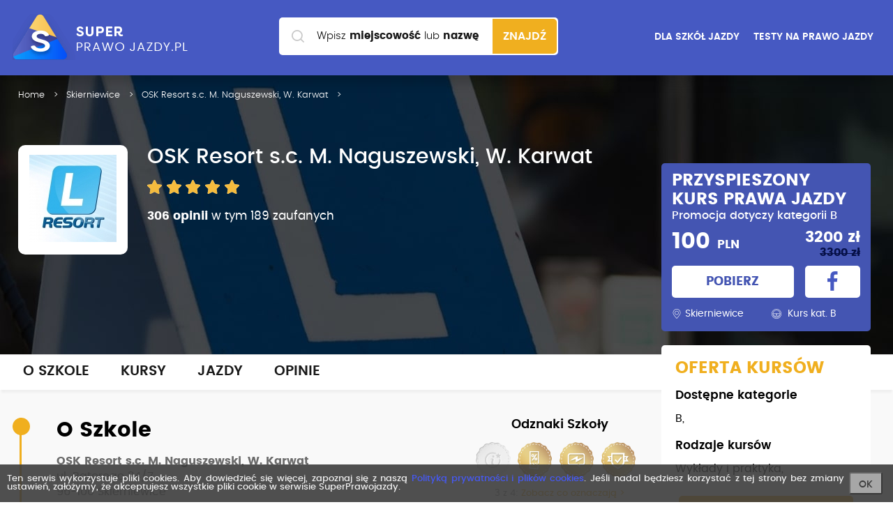

--- FILE ---
content_type: text/html; charset=utf-8
request_url: https://www.superprawojazdy.pl/osk-resort-s-c-m-naguszewski-w-karwat,2186.htm?opinie=zaufane
body_size: 17166
content:
<!DOCTYPE HTML><html lang="pl-PL"><head><meta charset="utf-8"/><meta name="viewport" content="width=device-width, initial-scale=1.0, user-scalable=1"><title>OSK Resort s.c. M. Naguszewski, W. Karwat - szkoła jazdy Skierniewice</title><meta http-equiv="Content-Type" content="text/html; charset=utf-8" /><meta name="description" content="Szkoła jazdy OSK Resort s.c. M. Naguszewski, W. Karwat, szkoła jazdy prowadzi kursy w mieście Skierniewice - Sprawdź zaufane opinie o OSK Resort s.c. M. Naguszewski, W. Karwat, ceny kursów i prezentacja oferty nauki jazdy" /><meta name="keywords" content="prawo jazdy osk resort s.c. m. naguszewski, w. karwat, nauka jazdy, szkoła jazdy, kurs prawa jazdy Skierniewice, ranking szkół jazdy" /><link rel="canonical" href="https://www.superprawojazdy.pl/osk-resort-s-c-m-naguszewski-w-karwat,2186.htm" /><link rel="icon" type="image/png" href="/images/fav.png"><meta name="robots" content="index, follow"><link rel="stylesheet" href="/css/app.min.css?u=17"><!-- Google Tag Manager --><script>(function(w,d,s,l,i){w[l]=w[l]||[];w[l].push({'gtm.start':
            new Date().getTime(),event:'gtm.js'});var f=d.getElementsByTagName(s)[0],
            j=d.createElement(s),dl=l!='dataLayer'?'&l='+l:'';j.async=true;j.src=
            'https://www.googletagmanager.com/gtm.js?id='+i+dl;f.parentNode.insertBefore(j,f);
        })(window,document,'script','dataLayer','GTM-NFZ7WZP');</script><!-- End Google Tag Manager --><script>
        (function () {
            var viia = {
                debug: false, locale: 'pl', isReady: false, ready: (function () {
                    var readyList, DOMContentLoaded, class2type = {};
                    class2type["[object Boolean]"] = "boolean";
                    class2type["[object Number]"] = "number";
                    class2type["[object String]"] = "string";
                    class2type["[object Function]"] = "function";
                    class2type["[object Array]"] = "array";
                    class2type["[object Date]"] = "date";
                    class2type["[object RegExp]"] = "regexp";
                    class2type["[object Object]"] = "object";
                    var ReadyObj = {
                        isReady: false, readyWait: 1, holdReady: function (hold) {
                            if (hold) {
                                ReadyObj.readyWait++
                            } else {
                                ReadyObj.ready(true)
                            }
                        }, ready: function (wait) {
                            if ((wait === true && !--ReadyObj.readyWait) || (wait !== true && !ReadyObj.isReady)) {
                                if (!document.body || !viia.isReady) {
                                    return setTimeout(ReadyObj.ready, 1)
                                }
                                ReadyObj.isReady = true;
                                if (wait !== true && --ReadyObj.readyWait > 0) {
                                    return
                                }
                                readyList.resolveWith(document, [ReadyObj])
                            }
                        }, bindReady: function () {
                            if (readyList) {
                                return
                            }
                            readyList = ReadyObj._Deferred();
                            if (document.readyState === "complete") {
                                return setTimeout(ReadyObj.ready, 1)
                            }
                            if (document.addEventListener) {
                                document.addEventListener("DOMContentLoaded", DOMContentLoaded, false);
                                window.addEventListener("load", ReadyObj.ready, false)
                            } else {
                                if (document.attachEvent) {
                                    document.attachEvent("onreadystatechange", DOMContentLoaded);
                                    window.attachEvent("onload", ReadyObj.ready);
                                    var toplevel = false;
                                    try {
                                        toplevel = window.frameElement == null
                                    } catch (e) {
                                    }
                                    if (document.documentElement.doScroll && toplevel) {
                                        doScrollCheck()
                                    }
                                }
                            }
                        }, _Deferred: function () {
                            var callbacks = [], fired, firing, cancelled, deferred = {
                                done: function () {
                                    if (!cancelled) {
                                        var args = arguments, i, length, elem, type, _fired;
                                        if (fired) {
                                            _fired = fired;
                                            fired = 0
                                        }
                                        for (i = 0, length = args.length; i < length; i++) {
                                            elem = args[i];
                                            type = ReadyObj.type(elem);
                                            if (type === "array") {
                                                deferred.done.apply(deferred, elem)
                                            } else {
                                                if (type === "function") {
                                                    callbacks.push(elem)
                                                }
                                            }
                                        }
                                        if (_fired) {
                                            deferred.resolveWith(_fired[0], _fired[1])
                                        }
                                    }
                                    return this
                                }, resolveWith: function (context, args) {
                                    if (!cancelled && !fired && !firing) {
                                        args = args || [];
                                        firing = 1;
                                        try {
                                            while (callbacks[0]) {
                                                callbacks.shift().apply(context, args)
                                            }
                                        } finally {
                                            fired = [context, args];
                                            firing = 0
                                        }
                                    }
                                    return this
                                }, resolve: function () {
                                    deferred.resolveWith(this, arguments);
                                    return this
                                }, isResolved: function () {
                                    return !!(firing || fired)
                                }, cancel: function () {
                                    cancelled = 1;
                                    callbacks = [];
                                    return this
                                }
                            };
                            return deferred
                        }, type: function (obj) {
                            return obj == null ? String(obj) : class2type[Object.prototype.toString.call(obj)] || "object"
                        }
                    };

                    function doScrollCheck() {
                        if (ReadyObj.isReady) {
                            return
                        }
                        try {
                            document.documentElement.doScroll("left")
                        } catch (e) {
                            setTimeout(doScrollCheck, 1);
                            return
                        }
                        ReadyObj.ready()
                    }

                    if (document.addEventListener) {
                        DOMContentLoaded = function () {
                            document.removeEventListener("DOMContentLoaded", DOMContentLoaded, false);
                            ReadyObj.ready()
                        }
                    } else {
                        if (document.attachEvent) {
                            DOMContentLoaded = function () {
                                if (document.readyState === "complete") {
                                    document.detachEvent("onreadystatechange", DOMContentLoaded);
                                    ReadyObj.ready()
                                }
                            }
                        }
                    }
                    function ready(fn) {
                        ReadyObj.bindReady();
                        /*var type=ReadyObj.type(fn);*/
                        readyList.done(fn)
                    }

                    return ready
                })()
            };
            if (!window.viia) {
                window.viia = viia;
            }
        })();
    </script><meta property="fb:app_id"           content="502376826463811" /><meta property="og:site_name"         content="SuperPrawoJazdy.pl - największy ranking szkół jazdy" /><meta property="og:locale"         content="pl_PL" /><meta property="og:url"           content="https://www.superprawojazdy.pl/osk-resort-s-c-m-naguszewski-w-karwat,2186.htm?opinie=zaufane" /><meta property="og:type"          content="website" /><meta property="og:title"         content="OSK Resort s.c. M. Naguszewski, W. Karwat - szkoła jazdy Skierniewice" /><meta property="og:description"   content="Szkoła jazdy OSK Resort s.c. M. Naguszewski, W. Karwat, szkoła jazdy prowadzi kursy w mieście Skierniewice - Sprawdź zaufane opinie o OSK Resort s.c. M. Naguszewski, W. Karwat, ceny kursów i prezentacja oferty nauki jazdy" /><meta property="og:image"         content="https://www.superprawojazdy.pl/images/spj_main.jpg" /><!-- Google Analytics --><script>
        (function(i,s,o,g,r,a,m){i['GoogleAnalyticsObject']=r;i[r]=i[r]||function(){
                (i[r].q=i[r].q||[]).push(arguments)},i[r].l=1*new Date();a=s.createElement(o),
            m=s.getElementsByTagName(o)[0];a.async=1;a.src=g;m.parentNode.insertBefore(a,m)
        })(window,document,'script','https://www.google-analytics.com/analytics.js','ga');

        ga('create', 'UA-4217707-11', 'auto');
        ga('send', 'pageview');
    </script><!-- End Google Analytics --><!-- Global site tag (gtag.js) - Google Ads: 738247799 --><script async src="https://www.googletagmanager.com/gtag/js?id=AW-738247799"></script><script>
            window.dataLayer = window.dataLayer || [];
            function gtag(){dataLayer.push(arguments);}
            gtag('js', new Date());

            gtag('config', 'AW-738247799');
        </script><!-- Event snippet for Skierniewice remarketing page --><script>
            gtag('event', 'conversion', {
                'send_to': 'AW-738247799/o7WzCJrRhKEBEPeIg-AC',
                'value': 1.0,
                'currency': 'PLN',
                'aw_remarketing_only': true
            });
        </script><!-- Facebook Pixel Code --><script>
        !function(f,b,e,v,n,t,s)
        {if(f.fbq)return;n=f.fbq=function(){n.callMethod?
            n.callMethod.apply(n,arguments):n.queue.push(arguments)};
            if(!f._fbq)f._fbq=n;n.push=n;n.loaded=!0;n.version='2.0';
            n.queue=[];t=b.createElement(e);t.async=!0;
            t.src=v;s=b.getElementsByTagName(e)[0];
            s.parentNode.insertBefore(t,s)}(window, document,'script',
            'https://connect.facebook.net/en_US/fbevents.js');
        fbq('init', '786672208504232');
        fbq('track', 'PageView');
    </script><noscript><img height="1" width="1" style="display:none"
                   src="https://www.facebook.com/tr?id=786672208504232&ev=PageView&noscript=1"
        /></noscript><!-- End Facebook Pixel Code --></head><body class=" "><!-- Google Tag Manager (noscript) --><noscript><iframe src="https://www.googletagmanager.com/ns.html?id=GTM-NFZ7WZP"
                  height="0" width="0" style="display:none;visibility:hidden"></iframe></noscript><!-- End Google Tag Manager (noscript) --><header class="layout-header"><div class="layout-header-top"><div class="wrapper"><a href="/" class="layout-header-top-logo"><img src="/images/logo.png" alt="Super prawo jazdy"></a><aside class="layout-header-top-aside col-md-3"><a href="/dla-szkol-jazdy" class="button button-none">DLA SZKÓŁ JAZDY</a><a href="/testy" class="button button-none hide-mobile">TESTY NA PRAWO JAZDY</a></aside><a class="mobile-toggle-search"><i class="icon-search"></i><span></span><span></span></a></div></div><div class="layout-header-search"><form class="search" action="/szukaj.htm" method="post"><label for="search" class="search-label">Wpisz <strong>miejscowość</strong><span> lub <strong>nazwę szkoły</strong></span></label><div class="search-input"><input id="search" type="text" class="search-input-text" name="search" autocomplete="off"></div><button class="search-submit" type="submit">
        Znajdź
    </button><div id="searchPrompt" class="prompt-list"></div><style type="text/css">
            #searchPrompt {position: absolute; width: 100%; top: 51px; background: #ffffff; box-shadow:0 10px 15px rgba(0,0,0,0.18); border-radius: 0px 0px 15px 15px;}
            .layout--home #searchPrompt {top: 62px;}
            .prompt-list-item {padding-left: 15px; min-height: 60px; padding-top: 15px; padding-bottom: 15px; cursor: pointer;}
            .prompt-list-item:before {content: " "; display: table;}
            .prompt-list-item:after {content: " "; display: table; clear: both;}
            .prompt-list-item-left { width: 45px; float: left; min-height: 45px; display: flex; margin-right: 15px; text-align: center; align-items: center; justify-content: center;}
            .prompt-list-item-left img {display: block;}

            .prompt-list-item:nth-of-type(even) {background-color: #f0f0f0}
            .prompt-list-item:last-child{border-radius: 0px 0px 15px 15px; background-color: transparent; border-top: 1px solid #f0f0f0}
            .prompt-list-item .prompt-list-item-name {font-size: 1.5em; font-weight: 600; color: #292929;}
            .prompt-list-item .prompt-list-item-name-grey {font-size: 0.85em; font-weight: 300; color: #a0a0a0; display: block; margin-top: 5px;}

            .prompt-list-item .prompt-list-item-url {text-align: center; font-size: 1.5em; padding-top: 10px;}
            .prompt-list-item .prompt-list-item-url a {color: #4659c2; font-weight: 600; display: block; }
        </style></form></div></header><main class="layout-main school-profile" itemscope itemprop="provider" itemtype="https://schema.org/LocalBusiness"><header class="layout-main-header layout-main-header-white"><div class="school-profile-header" style="background-image: url('/szkola/2186/logo/logoheader.jpg?u=1770120000'); "><div class="wrapper"><div class="row layout-main-header fixedbreadcrump"><div class="col-xs-12 col-sm-5"><div class="wrapper"><a href="/skierniewice.htm" class="mobilebutton "><i class="icon-angle-left"></i>
            Skierniewice</a><ol class="breadcrumbs" itemscope itemtype="https://schema.org/BreadcrumbList"><li itemprop="itemListElement" itemscope itemtype="https://schema.org/ListItem" ><a href="/" itemprop="item"><span itemprop="name">Home</span><meta itemprop="position" content="1" /></a></li><li itemprop="itemListElement" itemscope itemtype="https://schema.org/ListItem" ><a href="/skierniewice.htm" itemprop="item"><span itemprop="name">Skierniewice</span><meta itemprop="position" content="2" /></a></li><li itemprop="itemListElement" itemscope itemtype="https://schema.org/ListItem" class=""><a href="/osk-resort-s-c-m-naguszewski-w-karwat,2186.htm" itemprop="item"><span itemprop="name">OSK Resort s.c. M. Naguszewski, W. Karwat</span><meta itemprop="position" content="3" /></a></li></ol></div><!-- .wrapper --></div></div><div class="company-details-header"><div class="wrapper"><div class="row"><div class="col-md-8 company-details-header-col"><div class="company-details-header-body"><h1 class="company-details-header-title" itemprop="name">
                                    OSK Resort s.c. M. Naguszewski, W. Karwat                                </h1><meta itemprop="name" content="OSK Resort s.c. M. Naguszewski, W. Karwat" /><meta itemprop="url" content="https://www.superprawojazdy.pl/osk-resort-s-c-m-naguszewski-w-karwat,2186.htm" /><span itemprop="geo" itemscope itemtype="https://schema.org/GeoCoordinates"><meta itemprop="latitude" content="51.954441980866456" /><meta itemprop="longitude" content="20.14270707964897" /></span><meta itemprop="priceRange" content="3300-3300" /><span  itemprop="address" itemscope itemtype="http://schema.org/PostalAddress"><meta itemprop="streetAddress" content="ul. Batorego 24/7" /><meta itemprop="postalCode" content="96-100" /><meta itemprop="addressLocality" content="Skierniewice"/><meta itemprop="addressRegion" content="łódzkie" /></span><meta itemprop="telephone" content="600808926" /><meta itemprop="telephone" content="600850551" /><div class="company-details-header-score"><div class="score score-span"><span style="width: 100%" ></span></div><span itemprop="aggregateRating" itemscope itemtype="https://schema.org/AggregateRating"><meta itemprop="ratingValue" content="10"><meta itemprop="bestRating" content="10"/><meta itemprop="worstRating" content="1"/><meta itemprop="reviewCount" content="306" />
                                            &nbsp;</span><span class="info"><b>306&nbsp;opinii</b> w&nbsp;tym&nbsp;189&nbsp;zaufanych                                                                                            </span></div></div><div class="company-details-header-logo"><div class="company-details-header-logo-image"><img src="/szkola/2186/logo/logo.jpg?u=1770120945" alt="OSK Resort s.c. M. Naguszewski, W. Karwat" /><meta itemprop="logo image" content="https://www.superprawojazdy.pl/szkola/2186/logo/logo.jpg" /></div></div></div></div></div></div></div><!-- .wrapper --></div></header><!-- .layout-main-header --><div class="wrapper"><div class="sidebox" id="fixed-sidebox" data-fixedto="main-article"><div class="schoolcoupon rolled" style=""><p class="schoolcoupon-text1">PRZYSPIESZONY KURS PRAWA JAZDY</p><p class="schoolcoupon-text2 mbh">Promocja dotyczy kategorii B</p><div class="row"><div class="col-xs-5"><p class="schoolcoupon-text3">100 <span>PLN</span></p></div><div class="col-xs-7"><a href="#" class="rolledbutton" onclick="$('.schoolcoupon.rolled').removeClass('rolled'); $(this).remove(); return false;"><i class="icon-angle-down"></i></a><p class="schoolcoupon-text4">3200 zł</p><p class="schoolcoupon-text5">3300 zł</p></div></div><div class="row mbh"><div class="col-xs-8"><a href="/kupon-rabatowy-zgloszenie.htm?id=511" class="button " data-modal-coupon>
                POBIERZ
            </a></div><div class="col-xs-4"><a href="https://www.facebook.com/sharer/sharer.php?u=https%3A%2F%2Fwww.superprawojazdy.pl%2Fkupon-rabatowy-zgloszenie.htm%3Fid%3D511&display=popup"  rel="nofollow" target="_blank" onclick="fbPopup(this.href); return false;" class="button"><i class="icon-social-facebook color-secondary"></i></a></div></div><div class="row mbh"><div class="col-xs-6"><p class="schoolcoupon-text6"><i class="icon-map-marker"></i>Skierniewice</p></div><div class="col-xs-6"><p class="schoolcoupon-text6"><i class="icon-wheel"></i> Kurs kat. B</p></div></div></div><div class="schoolcourse"><p class="schoolcourse-text1 mbh">OFERTA KURSÓW</p><p class="schoolcourse-text2 mbh">Dostępne kategorie</p><p class="schoolcourse-text3 mbh"><span>B,</span></p><p class="schoolcourse-text2 mbh">Rodzaje kursów</p><p class="schoolcourse-text3 mbh"><span>Wykłady i praktyka,</span></p><a href="#" class="button button-primary" onclick="$('.layout-main-body-tabmenu').find('nav').children(':nth-child(2)').click(); return false;">SPRAWDŹ CENNIK</a></div></div></div><div class="layout-main-header-white layout-main-body-tabmenu"><div class="wrapper"><nav class=""><a href="/osk-resort-s-c-m-naguszewski-w-karwat,2186.htm#o-szkole" title="" data-scroll="o-szkole">O szkole</a><a href="/osk-resort-s-c-m-naguszewski-w-karwat,2186.htm#kursy" title="" data-scroll="kursy">Kursy</a><a href="/osk-resort-s-c-m-naguszewski-w-karwat,2186.htm#jazdy" title="" data-scroll="jazdy">Jazdy</a><a href="/osk-resort-s-c-m-naguszewski-w-karwat,2186.htm#opinie" title="" data-scroll="opinie">Opinie</a></nav></div></div><div class="wrapper"><article class="layout-main-body-article" id="main-article"><div  itemprop="makesOffer" itemscope itemtype="https://schema.org/Offer"><div itemprop="itemOffered" itemscope itemtype="https://schema.org/Service"><meta itemprop="serviceType" content="Kurs prawa jazdy kategoria B" /></div></div><div class="company-details"><section class="article-section" id="o-szkole"><div class="company-list-item-badges"><div class="badges-list"><p class="header-text2 text-center">Odznaki Szkoły</p><ul><li><span class="badges-list-badge badge1ia"></span></li><li><span class="badges-list-badge badge2a"></span></li><li><span class="badges-list-badge badge3a"></span></li><li><span class="badges-list-badge badge5a"></span></li></ul><div class="clear"></div><div class="badges-list-info  text-center"><p class="info-text">
                3 z 4:
                <span rel="/odznaki-informacje.htm?s=osk-resort-s-c-m-naguszewski-w-karwat" data-modal-infobadges>Zobacz co oznaczają ></span></p></div></div></div><div class="company-details-branch"><h2 class="header-text1">O Szkole</h2><div class="agency-data agency-data-0"><p><strong>OSK Resort s.c. M. Naguszewski, W. Karwat</strong><br/><span>ul. Batorego 24/7</span><br><span>96-100</span> <span>Skierniewice</span></p><div class="company-details-open-hours"><ul class="company-details-open-hours-list "><li><strong>Brak godzin otwarcia</strong></li></ul></div>    </div></div><div class="clear"></div><div class="mt-20 company-details-branch"><h2 class="header-text3">Kontakt</h2><div class="company-details-branch-item"><div class="company-details-branch-item-info-element click-tracking agency-data agency-data-0 " data-rel="phone" data-school="2186" data-agency="0" data-place="school_profile"><i class="icon-phone"></i><a href="tel:600808926" rel="600 808 926">60x xxx xxx</a><span>Pokaż numer</span></div><div class="company-details-branch-item-info-element click-tracking agency-data agency-data-0 " data-rel="phone" data-school="2186" data-agency="0" data-place="school_profile"><i class="icon-phone"></i><a href="tel:600850551" rel="600 850 551">60x xxx xxx</a><span>Pokaż numer</span></div><div class="company-details-branch-item-info-element  click-tracking" data-rel="www" data-school="2186" data-agency="0" data-place="school_profile"><i class="icon-desktop"></i><a rel="http://www.osk-resort.pl"  class="www" href="#" target="_blank" title="">www.osk....</a><span>Pokaż adres</span></div><div class="company-details-branch-item-info-element  click-tracking" data-rel="fb" data-school="2186" data-agency="0" data-place="school_profile"><i class="icon-desktop"></i><a rel="https://www.facebook.com/Osk-Resort-1606297879607606"  class="www" href="#" target="_blank" title="">@Osk-Re....</a><span>Pokaż adres</span></div><div class="company-details-branch-item-info-action"><a href="/kontakt-ze-szkola?id=2186" rel="nofollow" class="button button--submit button-primary button--wide button--shadow button--upper button--icon-left" data-modal-shoolmsg><i class="icon-mail"></i>
                    Napisz wiadomość do szkoły
                </a></div></div></div>    <div class="clear"></div><div class="resp-container agency-data agency-data-0 mt-20"><iframe class="resp-iframe" src="https://www.google.com/maps/embed/v1/place?q=51.954441980866456,20.14270707964897&key=AIzaSyB_fcJas_Cqty763zqFltGE098-ZZsKS-E" frameborder="0" scrolling="no" marginheight="0" marginwidth="0"></iframe></div><div class="clear"></div><div class="company-details-branch mt-30"><h2 class="header-text3">Opis</h2><div class="fadeout"><div class="company-details-branch-descr mt-30"><p><img alt="" src="[data-uri]" width="undefined" height="undefined">Wieloletnie doświadczenie instruktorów oraz duża wiedza gwarantuje najwyższy poziom szkolenia oraz bardzo wysoką zdawalność. Dzięki determinacji kursantów i naszej pracy włożonej w szkolenie adeptów na prawo jazdy w 2021 roku znów osiągnęliśmy najlepszy wynik w zdawalności na kat - B w mieście. Dostosowujemy godziny jazd do możliwości czasowych naszych kursantów. Atutem Ośrodka Szkolenia Kierowców RESORT jest indywidualne podejście do każdego kursanta, możliwość zrobienia kursu w bardzo krótkim czasie oraz płatność w ratach. Terminy zajęć teoretycznych ustalane są na pierwszym spotkaniu. Najczęściej są to spotkania codziennie co skutkuje skróceniem czasu trwania kursu. Oferujemy skuteczne jazdy uzupełniające<br><br><br><br></p>                    </div><a href="#" class="fadeoutrm" onclick="jQuery(this).parent().removeClass('fadeout'); jQuery(this).remove(); return false;">Zobacz pełny opis szkoły</a></div></div>                    <div class="clear"></div><div class="clear"></div><div class="company-list-item-gallery company-details-branch  mt-20"><p class="header-text2">Galeria zdjęć szkoły</p><div class="company-list-item-gallery-items mt-20"><div class="company-list-item-gallery-wrapper  swiper-wrapper"><a href="/szkola/2186/galeria/1.jpg?u=776c1af85e3a937060bc57f8d07947aa"
                       class="company-details-gallery-item swiper-slide image-zoom" data-width="800" data-height="600"><img src="/szkola/2186/galeria/1.jpg?u=776c1af85e3a937060bc57f8d07947aa" alt="" /></a><a href="/szkola/2186/galeria/2.jpg?u=776c1af85e3a937060bc57f8d07947aa"
                       class="company-details-gallery-item swiper-slide image-zoom" data-width="800" data-height="600"><img src="/szkola/2186/galeria/2.jpg?u=776c1af85e3a937060bc57f8d07947aa" alt="" /></a><a href="/szkola/2186/galeria/3.jpg?u=776c1af85e3a937060bc57f8d07947aa"
                       class="company-details-gallery-item swiper-slide image-zoom" data-width="800" data-height="600"><img src="/szkola/2186/galeria/3.jpg?u=776c1af85e3a937060bc57f8d07947aa" alt="" /></a><a href="/szkola/2186/galeria/4.jpg?u=776c1af85e3a937060bc57f8d07947aa"
                       class="company-details-gallery-item swiper-slide image-zoom" data-width="800" data-height="600"><img src="/szkola/2186/galeria/4.jpg?u=776c1af85e3a937060bc57f8d07947aa" alt="" /></a><a href="/szkola/2186/galeria/5.jpg?u=776c1af85e3a937060bc57f8d07947aa"
                       class="company-details-gallery-item swiper-slide image-zoom" data-width="1067" data-height="600"><img src="/szkola/2186/galeria/5.jpg?u=776c1af85e3a937060bc57f8d07947aa" alt="" /></a><a href="/szkola/2186/galeria/6.jpg?u=776c1af85e3a937060bc57f8d07947aa"
                       class="company-details-gallery-item swiper-slide image-zoom" data-width="800" data-height="600"><img src="/szkola/2186/galeria/6.jpg?u=776c1af85e3a937060bc57f8d07947aa" alt="" /></a></div><a class="company-details-gallery-next"><i class="icon-angle-large-right"></i></a><a class="company-details-gallery-prev"><i class="icon-angle-large-left"></i></a></div></div><div class="pswp" tabindex="-1" role="dialog" aria-hidden="true"><div class="pswp__bg"></div><div class="pswp__scroll-wrap"><div class="pswp__container"><div class="pswp__item"></div><div class="pswp__item"></div><div class="pswp__item"></div></div><div class="pswp__ui pswp__ui--hidden"><div class="pswp__top-bar"><div class="pswp__counter"></div><button class="pswp__button pswp__button--close" title="Close (Esc)"></button><button class="pswp__button pswp__button--zoom" title="Zoom in/out"></button><div class="pswp__preloader"><div class="pswp__preloader__icn"><div class="pswp__preloader__cut"><div class="pswp__preloader__donut"></div></div></div></div></div><div class="pswp__share-modal pswp__share-modal--hidden pswp__single-tap"><div class="pswp__share-tooltip"></div></div><button class="pswp__button pswp__button--arrow--left" title="Previous (arrow left)"></button><button class="pswp__button pswp__button--arrow--right" title="Next (arrow right)"></button><div class="pswp__caption"><div class="pswp__caption__center"></div></div></div></div></div><div class="clear"></div><div class="clear"></div></section><section class="article-section" id="kursy"><div class="company-details-branch"><h2 class="header-text1">Kursy - ceny i terminy</h2><a href="#" class="navlink" onclick="jQuery(this).next().removeClass('hidden'); jQuery(this).remove(); return false;">Zobacz filtry kursów</a><div class="term-list-filter hidden"><form action="/osk-resort-s-c-m-naguszewski-w-karwat,2186.htm" id="termFilterForm" onsubmit="submitTermFilterForm(this); return false;"><div class="row"><div class="col-md-4 col-xs-3 "><div class="form-group"><label class="form-group-label">Kategoria</label><div class="swiper-container"><div class="swiper-wrapper"><div class="swiper-slide"><label class="form-group-input form-group-input--radio"><input type="checkbox" name="filter[id_cat][3]" value="1"  onclick="jQuery('#termFilterForm').submit();"><span>B</span></label></div></div></div></div></div><div class="col-md-8  col-xs-9"><div class="form-group"><label class="form-group-label">Wybierz rodzaj kursu</label><div class="swiper-container"><div class="swiper-wrapper"><div class="swiper-slide"><label class="form-group-input form-group-input--radio"><input type="checkbox" name="filter[course_scope][Wykłady i praktyka]" value="1"  onclick="jQuery('#termFilterForm').submit();"><span>Wykłady i praktyka</span></label></div></div></div></div></div></div><div class="row"><div class="col-xs-12"><div class="form-group"><label class="form-group-label">Wybierz opcje kursu</label><div class="swiper-container"><div class="swiper-wrapper"><div class="swiper-slide"><label class="form-group-input form-group-input--radio"><input type="checkbox" name="filter[options][16]" value="1"   onclick="jQuery('#termFilterForm').submit();"><span>Manualna skrzynia</span></label></div><div class="swiper-slide"><label class="form-group-input form-group-input--radio"><input type="checkbox" name="filter[options][2]" value="1"   onclick="jQuery('#termFilterForm').submit();"><span>Ekspresowy</span></label></div><div class="swiper-slide"><label class="form-group-input form-group-input--radio"><input type="checkbox" name="filter[options][4]" value="1"   onclick="jQuery('#termFilterForm').submit();"><span>Popołudniowy</span></label></div><div class="swiper-slide"><label class="form-group-input form-group-input--radio"><input type="checkbox" name="filter[options][5]" value="1"   onclick="jQuery('#termFilterForm').submit();"><span>Wieczorowy</span></label></div></div></div></div></div></div></form></div>                        <div class="term-list" id="term_list"><div class="row" itemscope itemtype="https://schema.org/ItemList"><div class="col-xs-12" ><div class="company-terms-item"><div class="row"><div class="col-sm-7 col-xs-12"><h3>kat. B, Wykłady i praktyka</h3><p class="text-grey text-upper">
                                                                    Manualna skrzynia,                                                                     Ekspresowy,                                                                     Popołudniowy,                                                                     Wieczorowy                                                            </p></div><div class="col-sm-5 col-xs-12"><div class="price-block"><p class="price disacountprice text-red">3200 zł</p><p class="crossedprice">3300 zł</p></div></div></div><div class="row" itemprop="itemListElement" itemscope itemtype="http://schema.org/Course"><meta itemprop="position" content="1" /><meta itemprop="url" content="/osk-resort-s-c-m-naguszewski-w-karwat,2186/cennik-i-terminy-formularz,kategoria-b/13769.htm" /><meta itemprop="name" content="Kurs na prawo jazdy kategorii B, Wykłady i praktyka" /><meta itemprop="description" content="Cena kursu to 3200,  ul. Batorego 24/7, W cenie kursu: 30 godzin lekcyjnych (po 45 min) wykładów (w tym kurs pierwszej pomocy z ratownikiem medycznym) Po odbyciu części teoretycznej około w naszej sali wykładowej kursant zaczyna część praktyczną która trwa 30 godzin (po 60 min) z instruktorem prowadzącym. Jazdy odbywają się na samochodach Toyota Yaris. Średni czas trwania całości szkoleni to około 1.5 miesiąca. Jeżeli kursant jest dyspozycyjny to może to trwać znacznie krócej. Na zakończenie kursu odbywa się egzamin wewnętrzny teoria/ praktyka W cenie kursu materiały dla kursantów (płyta DVD lub kod do aplikacji online z testami, książka z przepisami drogowymi) Dodatkowe koszty: Badania lekarskie każdy robi we własnym zakresie w celu wyrobienia Profilu Kursanta (PKK), opłata za wydanie prawa jazdy w wydziale komunikacji" /><span itemscope itemprop="provider" itemtype="https://schema.org/Organization"><meta itemprop="name" content="OSK Resort s.c. M. Naguszewski, W. Karwat" /><meta itemprop="sameAs" content="https://www.superprawojazdy.pl/osk-resort-s-c-m-naguszewski-w-karwat,2186.htm" /></span><div class="col-sm-9 col-xs-12" ><p class="text-blue text-date">codziennie</p><p class="text-grey">ul. Batorego 24/7</p></div><div class="col-sm-3 col-xs-12 text-right"><a href="/osk-resort-s-c-m-naguszewski-w-karwat,2186/cennik-i-terminy-formularz,kategoria-b/13769.htm" class="button button-primary button--shadow button--submit2 button--upper" data-terms-form>Rezerwuj</a></div></div><div class="row"><div class="col-xs-12"><div class="text-descr"><a href="#" onclick="jQuery(this).parent().css('max-height', 'none');jQuery(this).remove(); return false;" class="morelink">WIĘCEJ</a>
                                    W cenie kursu: 30 godzin lekcyjnych (po 45 min) wykładów (w tym kurs pierwszej pomocy z ratownikiem medycznym) Po odbyciu części teoretycznej około w naszej sali wykładowej kursant zaczyna część praktyczną która trwa 30 godzin (po 60 min) z instruktorem prowadzącym. Jazdy odbywają się na samochodach Toyota Yaris. Średni czas trwania całości szkoleni to około 1.5 miesiąca. Jeżeli kursant jest dyspozycyjny to może to trwać znacznie krócej. Na zakończenie kursu odbywa się egzamin wewnętrzny teoria/ praktyka W cenie kursu materiały dla kursantów (płyta DVD lub kod do aplikacji online z testami, książka z przepisami drogowymi) Dodatkowe koszty: Badania lekarskie każdy robi we własnym zakresie w celu wyrobienia Profilu Kursanta (PKK), opłata za wydanie prawa jazdy w wydziale komunikacji                                </div></div></div></div></div></div></div></div></section><section class="article-section" id="jazdy"><div class="company-details-branch"><h2 class="header-text1">Jazdy dodatkowe - ceny i pakiety</h2><div class="row mt-20" itemscope itemtype="https://schema.org/ItemList"><div class="col-xs-12" ><div class="company-terms-item"><div class="row"><div class="col-sm-9 col-xs-7"><h3>kategoria B</h3></div></div><div class="row"><div class="col-xs-12"><div class="text-descr"><a href="#" onclick="jQuery(this).parent().css('max-height', 'none');jQuery(this).remove(); return false;" class="morelink">WIĘCEJ</a>
                        Warunkiem skorzystania z promocji jest wykupienie z góry co najmniej 10 godzin jazd dodatkowych                    </div></div></div><div class="row" style=""><div class="col-sm-9 col-xs-7"><p class="text-blue text-date">cena za pakiet: 140 zł</p><p class="text-black">ilość godzin w pakiecie: 1h</p><p class="text-grey"></p></div><div class="col-sm-3 col-xs-5 text-right"><a href="/osk-resort-s-c-m-naguszewski-w-karwat,2186/kategoria-b/jazdy-dodatkowe.htm?hour=1" class="button button-primary button--shadow button--submit2 button--upper" data-terms-form>Rezerwuj</a></div></div><a href="#" title="" class="moreterm" onclick="jQuery(this).parent().children('.row').css('display', '');jQuery(this).remove(); return false;">+ szczegółowy cennik <i class="icon-angle-down"></i></a><div class="row" style="display: none;"><div class="col-sm-9 col-xs-7"><p class="text-blue text-date">cena za pakiet: 280 zł</p><p class="text-black">ilość godzin w pakiecie: 2h</p><p class="text-grey"></p></div><div class="col-sm-3 col-xs-5 text-right"><a href="/osk-resort-s-c-m-naguszewski-w-karwat,2186/kategoria-b/jazdy-dodatkowe.htm?hour=2" class="button button-primary button--shadow button--submit2 button--upper" data-terms-form>Rezerwuj</a></div></div><div class="row" style="display: none;"><div class="col-sm-9 col-xs-7"><p class="text-blue text-date">cena za pakiet: 420 zł</p><p class="text-black">ilość godzin w pakiecie: 3h</p><p class="text-grey"></p></div><div class="col-sm-3 col-xs-5 text-right"><a href="/osk-resort-s-c-m-naguszewski-w-karwat,2186/kategoria-b/jazdy-dodatkowe.htm?hour=3" class="button button-primary button--shadow button--submit2 button--upper" data-terms-form>Rezerwuj</a></div></div><div class="row" style="display: none;"><div class="col-sm-9 col-xs-7"><p class="text-blue text-date">cena za pakiet: 560 zł</p><p class="text-black">ilość godzin w pakiecie: 4h</p><p class="text-grey"></p></div><div class="col-sm-3 col-xs-5 text-right"><a href="/osk-resort-s-c-m-naguszewski-w-karwat,2186/kategoria-b/jazdy-dodatkowe.htm?hour=4" class="button button-primary button--shadow button--submit2 button--upper" data-terms-form>Rezerwuj</a></div></div><div class="row" style="display: none;"><div class="col-sm-9 col-xs-7"><p class="text-blue text-date">cena za pakiet: 700 zł</p><p class="text-black">ilość godzin w pakiecie: 5h</p><p class="text-grey"></p></div><div class="col-sm-3 col-xs-5 text-right"><a href="/osk-resort-s-c-m-naguszewski-w-karwat,2186/kategoria-b/jazdy-dodatkowe.htm?hour=5" class="button button-primary button--shadow button--submit2 button--upper" data-terms-form>Rezerwuj</a></div></div><div class="row" style="display: none;"><div class="col-sm-9 col-xs-7"><p class="text-blue text-date">cena za pakiet: 840 zł</p><p class="text-black">ilość godzin w pakiecie: 6h</p><p class="text-grey"></p></div><div class="col-sm-3 col-xs-5 text-right"><a href="/osk-resort-s-c-m-naguszewski-w-karwat,2186/kategoria-b/jazdy-dodatkowe.htm?hour=6" class="button button-primary button--shadow button--submit2 button--upper" data-terms-form>Rezerwuj</a></div></div><div class="row" style="display: none;"><div class="col-sm-9 col-xs-7"><p class="text-blue text-date">cena za pakiet: 840 zł</p><p class="text-black">ilość godzin w pakiecie: 7h</p><p class="text-grey"></p></div><div class="col-sm-3 col-xs-5 text-right"><a href="/osk-resort-s-c-m-naguszewski-w-karwat,2186/kategoria-b/jazdy-dodatkowe.htm?hour=7" class="button button-primary button--shadow button--submit2 button--upper" data-terms-form>Rezerwuj</a></div></div><div class="row" style="display: none;"><div class="col-sm-9 col-xs-7"><p class="text-blue text-date">cena za pakiet: 960 zł</p><p class="text-black">ilość godzin w pakiecie: 8h</p><p class="text-grey"></p></div><div class="col-sm-3 col-xs-5 text-right"><a href="/osk-resort-s-c-m-naguszewski-w-karwat,2186/kategoria-b/jazdy-dodatkowe.htm?hour=8" class="button button-primary button--shadow button--submit2 button--upper" data-terms-form>Rezerwuj</a></div></div><div class="row" style="display: none;"><div class="col-sm-9 col-xs-7"><p class="text-blue text-date">cena za pakiet: 1080 zł</p><p class="text-black">ilość godzin w pakiecie: 9h</p><p class="text-grey"></p></div><div class="col-sm-3 col-xs-5 text-right"><a href="/osk-resort-s-c-m-naguszewski-w-karwat,2186/kategoria-b/jazdy-dodatkowe.htm?hour=9" class="button button-primary button--shadow button--submit2 button--upper" data-terms-form>Rezerwuj</a></div></div><div class="row" style="display: none;"><div class="col-sm-9 col-xs-7"><p class="text-blue text-date">cena za pakiet: 1200 zł</p><p class="text-black">ilość godzin w pakiecie: 10h</p><p class="text-grey"></p></div><div class="col-sm-3 col-xs-5 text-right"><a href="/osk-resort-s-c-m-naguszewski-w-karwat,2186/kategoria-b/jazdy-dodatkowe.htm?hour=10" class="button button-primary button--shadow button--submit2 button--upper" data-terms-form>Rezerwuj</a></div></div><div class="row" style="display: none;"><div class="col-sm-9 col-xs-7"><p class="text-date">cena za każdą następną godzinę: <span class="text-blue">120 zł</span></p></div></div></div></div></div></div></section><section class="article-section" id="opinie"><div class="company-details-comments"><h2 class="header-text1">Opinie o szkole</h2><div class="company-details-opinionbar"><div class="row"><div class="col-sm-2 col-xs-2"><i class="greenplus">+</i></div><div class="col-sm-6  col-xs-10"><h3>Dodaj swoją opinię o szkole!</h3><p>Pomóż innym kursantom w wyborze szkoły</p><p><a href="#" title="" class="text-blue" data-modal-opinion-summary>suma opinii</a>&nbsp;&nbsp;&nbsp;
                <a href="#" title=""  class="text-blue" data-modal-exam-summary>statystyka zdawalności</a></p></div><div class="col-sm-4  col-xs-12 text-right"><a class="button button-primary button--shadow button--submit button--upper" onclick="jQuery('#dodaj-opinie').removeClass('hidden'); jQuery(this).parent().parent().parent().remove(); return false;" id="addOpinionButton">Dodaj opinię</a></div></div></div><div class="company-details-add hidden" id="dodaj-opinie"><h3 class="company-details-title">
        Dodaj swoją opinię o szkole!
    </h3><form action="/opinie/zapisz-opinie.html" method="post" class="company-details-add-form form" id="opinionform"><input type="hidden" name="fk" value="y9MHngX2Z" /><div class="form-group "><div class="row"><div class="col-sm-3"><label class="form-group-label">
                    Ocena ogólna
                </label></div><div class="col-sm-3"><div class=""><br><div class="score score--large score--0"><a href="#" class="score-select"></a><a href="#"  class="score-select"></a><a href="#"  class="score-select"></a><a href="#"  class="score-select"></a><a href="#"  class="score-select"></a></div></div><input type="hidden" value="" id="opinion_rate" name="opinion[rate]"></div><div class="col-sm-6"><p class="company-details-add-text"><strong>Zaznacz ilość gwiazdek.</strong><br>
                    1 gwiazdka to najgorsza ocena, 5 gwiazdek to najlepsza ocena
                </p></div></div></div><div class="form-group"><div class="row"><div class="col-sm-3"><label for="opinion[content]" class="form-group-label">
                    Napisz opinię
                </label></div><div class="col-sm-9"><textarea id="opinion_content" name="opinion[content]" placeholder="Opisz np. postawę instruktora, ogólne podejście szkoły do Ciebie jako kursanta, egzamin wewnętrzny.." class=" form-group-input form-group-input--textarea"></textarea></div></div></div><div class="form-group form-group--toggle-exampproach"><div class="row"><div class="col-sm-3"><label class="form-group-label">
                    Odbywałeś w&nbsp;tej&nbsp;szkole
                </label></div><div class="col-sm-9"><label class="form-group-input form-group-input--radio"><input type="radio" name="opinion[id_type]" id="opinion_id_type_1" value="1"  ><span>Kurs</span></label><label class="form-group-input form-group-input--radio"><input type="radio" name="opinion[id_type]" id="opinion_id_type_2" value="2"  ><span>TYLKO jazdy doszkalające</span></label></div></div></div><div class="form-group "><div class="row"><div class="col-sm-3"><label class="form-group-label">
                    Odbywałeś kurs&nbsp;na&nbsp;kategorię
                </label></div><div class="col-sm-9"><label class="form-group-input form-group-input--radio"><input type="radio" name="opinion[id_driving_license]" value="1"  ><span>A</span></label><label class="form-group-input form-group-input--radio"><input type="radio" name="opinion[id_driving_license]" value="3"  ><span>B</span></label><a href="#" class="showmobile  linkmobile" onclick="jQuery(this).next().removeClass('hidemobile'); jQuery(this).remove(); return false;">Pokaż wszystkie  <i class="icon-arrow-right"></i></a><div class="inline hidemobile"><label class="form-group-input form-group-input--radio"><input type="radio" name="opinion[id_driving_license]" value="5"  ><span>C</span></label><label class="form-group-input form-group-input--radio"><input type="radio" name="opinion[id_driving_license]" value="7"  ><span>D</span></label><label class="form-group-input form-group-input--radio"><input type="radio" name="opinion[id_driving_license]" value="14"  ><span>T</span></label><label class="form-group-input form-group-input--radio"><input type="radio" name="opinion[id_driving_license]" value="2"  ><span>A1</span></label><label class="form-group-input form-group-input--radio"><input type="radio" name="opinion[id_driving_license]" value="15"  ><span>A2</span></label><label class="form-group-input form-group-input--radio"><input type="radio" name="opinion[id_driving_license]" value="16"  ><span>AM</span></label><label class="form-group-input form-group-input--radio"><input type="radio" name="opinion[id_driving_license]" value="4"  ><span>B1</span></label><label class="form-group-input form-group-input--radio"><input type="radio" name="opinion[id_driving_license]" value="6"  ><span>C1</span></label><label class="form-group-input form-group-input--radio"><input type="radio" name="opinion[id_driving_license]" value="8"  ><span>D1</span></label><label class="form-group-input form-group-input--radio"><input type="radio" name="opinion[id_driving_license]" value="30"  ><span>KW</span></label><label class="form-group-input form-group-input--radio"><input type="radio" name="opinion[id_driving_license]" value="34"  ><span>SO</span></label><label class="form-group-input form-group-input--radio"><input type="radio" name="opinion[id_driving_license]" value="20"  ><span>A+B</span></label><label class="form-group-input form-group-input--radio"><input type="radio" name="opinion[id_driving_license]" value="35"  ><span>ADR</span></label><label class="form-group-input form-group-input--radio"><input type="radio" name="opinion[id_driving_license]" value="9"  ><span>B+E</span></label><label class="form-group-input form-group-input--radio"><input type="radio" name="opinion[id_driving_license]" value="18"  ><span>B72</span></label><label class="form-group-input form-group-input--radio"><input type="radio" name="opinion[id_driving_license]" value="27"  ><span>B78</span></label><label class="form-group-input form-group-input--radio"><input type="radio" name="opinion[id_driving_license]" value="17"  ><span>B96</span></label><label class="form-group-input form-group-input--radio"><input type="radio" name="opinion[id_driving_license]" value="10"  ><span>C+E</span></label><label class="form-group-input form-group-input--radio"><input type="radio" name="opinion[id_driving_license]" value="12"  ><span>D+E</span></label><label class="form-group-input form-group-input--radio"><input type="radio" name="opinion[id_driving_license]" value="31"  ><span>KWP</span></label><label class="form-group-input form-group-input--radio"><input type="radio" name="opinion[id_driving_license]" value="32"  ><span>KWU</span></label><label class="form-group-input form-group-input--radio"><input type="radio" name="opinion[id_driving_license]" value="21"  ><span>A2+B</span></label><label class="form-group-input form-group-input--radio"><input type="radio" name="opinion[id_driving_license]" value="11"  ><span>C1+E</span></label><label class="form-group-input form-group-input--radio"><input type="radio" name="opinion[id_driving_license]" value="13"  ><span>D1+E</span></label><label class="form-group-input form-group-input--radio"><input type="radio" name="opinion[id_driving_license]" value="33"  ><span>KWUP</span></label><label class="form-group-input form-group-input--radio"><input type="radio" name="opinion[id_driving_license]" value="26"  ><span>A1+B1</span></label><label class="form-group-input form-group-input--radio"><input type="radio" name="opinion[id_driving_license]" value="25"  ><span>C, C+E</span></label><label class="form-group-input form-group-input--radio"><input type="radio" name="opinion[id_driving_license]" value="29"  ><span>D po B</span></label><label class="form-group-input form-group-input--radio"><input type="radio" name="opinion[id_driving_license]" value="28"  ><span>D po C</span></label><label class="form-group-input form-group-input--radio"><input type="radio" name="opinion[id_driving_license]" value="23"  ><span>A po A1</span></label><label class="form-group-input form-group-input--radio"><input type="radio" name="opinion[id_driving_license]" value="24"  ><span>A po A2</span></label><label class="form-group-input form-group-input--radio"><input type="radio" name="opinion[id_driving_license]" value="19"  ><span>B po B1</span></label><label class="form-group-input form-group-input--radio"><input type="radio" name="opinion[id_driving_license]" value="22"  ><span>A2 po A1</span></label></div></div></div></div><div class="form-group " id="toggle-exampproach" style="display: none"><div class="row"><div class="col-sm-3"><label class="form-group-label">
                    Za którym razem zdałeś egzamin państwowy
                </label></div><div class="col-sm-9"><label class="form-group-input form-group-input--radio"><input type="radio" name="opinion[exampproach]" value="1" ><span>1</span></label><label class="form-group-input form-group-input--radio"><input type="radio" name="opinion[exampproach]" value="2" ><span>2</span></label><label class="form-group-input form-group-input--radio"><input type="radio" name="opinion[exampproach]" value="3" ><span>3</span></label><label class="form-group-input form-group-input--radio"><input type="radio" name="opinion[exampproach]" value="4" ><span>4</span></label><label class="form-group-input form-group-input--radio"><input type="radio" name="opinion[exampproach]" value="5" ><span>5 i więcej</span></label><label class="form-group-input form-group-input--radio"><input type="radio" name="opinion[exampproach]" value="0" checked><span>nie zdawałem jeszcze</span></label></div></div></div><div class="form-group "><div class="row"><div class="col-sm-3"><label class="form-group-label">
                    Dodaj cechy
                </label></div><div class="col-sm-4"><div class="company-details-comments-item-score-title"><i class="icon-plus icon--circle "></i>
                    Plusy
                </div><label class="form-group-input form-group-input--checkbox"><input type="checkbox" name="opinion[id_feature][1]" value="1" ><span>dobra atmosfera</span></label><label class="form-group-input form-group-input--checkbox"><input type="checkbox" name="opinion[id_feature][2]" value="2" ><span>atrakcyjna cena</span></label><label class="form-group-input form-group-input--checkbox"><input type="checkbox" name="opinion[id_feature][3]" value="3" ><span>brak ukrytych kosztów</span></label><a href="#" class="showmobile  linkmobile" onclick="jQuery(this).next().removeClass('hidemobile'); jQuery(this).remove(); return false;">Pokaż wszystkie  <i class="icon-arrow-right"></i></a><div class="inline hidemobile"><label class="form-group-input form-group-input--checkbox"><input type="checkbox" name="opinion[id_feature][4]" value="4" ><span>ciekawe wykłady</span></label><label class="form-group-input form-group-input--checkbox"><input type="checkbox" name="opinion[id_feature][5]" value="5" ><span>dobry stan pojazdów</span></label><label class="form-group-input form-group-input--checkbox"><input type="checkbox" name="opinion[id_feature][6]" value="6" ><span>punktualność</span></label><label class="form-group-input form-group-input--checkbox"><input type="checkbox" name="opinion[id_feature][7]" value="7" ><span>dobra organizacja</span></label><label class="form-group-input form-group-input--checkbox"><input type="checkbox" name="opinion[id_feature][8]" value="8" ><span>profesjonalizm</span></label><label class="form-group-input form-group-input--checkbox"><input type="checkbox" name="opinion[id_feature][9]" value="9" ><span>elastyczność</span></label><label class="form-group-input form-group-input--checkbox"><input type="checkbox" name="opinion[id_feature][10]" value="10" ><span>instruktor “z powołania”</span></label></div></div><div class="col-sm-5"><div class="company-details-comments-item-score-title"><i class="icon-minus icon--circle "></i>
                    Minusy
                </div><label class="form-group-input form-group-input--checkbox"><input type="checkbox" name="opinion[id_feature][11]" value="11" ><span>nerwowa atmosfera</span></label><label class="form-group-input form-group-input--checkbox"><input type="checkbox" name="opinion[id_feature][12]" value="12" ><span>wysoka cena</span></label><label class="form-group-input form-group-input--checkbox"><input type="checkbox" name="opinion[id_feature][13]" value="13" ><span>ukryte koszty dodatkowe</span></label><a href="#" class="showmobile  linkmobile" onclick="jQuery(this).next().removeClass('hidemobile'); jQuery(this).remove(); return false;">Pokaż wszystkie  <i class="icon-arrow-right"></i></a><div class="inline hidemobile"><label class="form-group-input form-group-input--checkbox"><input type="checkbox" name="opinion[id_feature][14]" value="14" ><span>nudne wykłady</span></label><label class="form-group-input form-group-input--checkbox"><input type="checkbox" name="opinion[id_feature][15]" value="15" ><span>zły stan pojazdów</span></label><label class="form-group-input form-group-input--checkbox"><input type="checkbox" name="opinion[id_feature][16]" value="16" ><span>długi czas trwania kursu</span></label><label class="form-group-input form-group-input--checkbox"><input type="checkbox" name="opinion[id_feature][17]" value="17" ><span>problemy z umawianiem na jazdy</span></label><label class="form-group-input form-group-input--checkbox"><input type="checkbox" name="opinion[id_feature][18]" value="18" ><span>częste zmiany instruktorów</span></label><label class="form-group-input form-group-input--checkbox"><input type="checkbox" name="opinion[id_feature][19]" value="19" ><span>skracanie czasu trwania jazd</span></label><label class="form-group-input form-group-input--checkbox"><input type="checkbox" name="opinion[id_feature][20]" value="20" ><span>instruktor załatwia prywatne sprawy w czasie jazd</span></label></div></div></div></div><div class="form-actions"><div class="row"><div class="col-sm-3"></div><div class="col-sm-5"><p class="company-details-add-text"><label for="opinion_zgoda"><input type="checkbox" name="opinion[zgoda]"  id="opinion_zgoda">
                    Zapoznałem się z <a href="/regulamin.pdf" target="_blank" class="link">regulaminem serwisu</a>, w tym usługi Zaufane Opinie oraz <a href="/polityka-prywatnosci-i-cookies.pdf" title="" target="_blank">polityką prywatności</a> i akceptuję ich postanowienia.
                    </label></p></div><div class="col-sm-4"><button type="submit" class="button button-primary button--shadow button--submit button--upper">
                    Dodaj opinię
                </button></div></div></div><div class="loader"><div class="loader-spinner"></div></div></form></div><div class="company-details-opiniontabs"><div class="row"><div class="col-md-12 opinionheaderbuttons"><a href="/osk-resort-s-c-m-naguszewski-w-karwat,2186.htm?opinie=zaufane" class="header-tab header-tab-green header-tab-active" title="" onclick="opinionTab(this); return false;">Zaufane opinie <span>189</span></a><a href="/osk-resort-s-c-m-naguszewski-w-karwat,2186.htm?opinie=niezaufane" class="header-tab header-tab-grey " title="" onclick="opinionTab(this); return false;">Pozostałe opinie <span>117</span></a></div><div id="data-modal-opinion-summary" class="hidden"><div class="company-details-stats-container"><div class="company-details-stats-main"><div class="company-details-stats-image"><div class="donut"><div class="donut-title"><div><strong>306</strong>
                        Opinii
                    </div></div><canvas class="donut-canvas" width="208" height="208"><div data-value="303" class="color-level-5"></div><div data-value="1" class="color-level-4"></div><div data-value="0" class="color-level-3"></div><div data-value="0" class="color-level-2"></div><div data-value="2" class="color-level-1"></div></canvas></div></div><div class="company-details-stats-legend"><div class="company-details-stats-legend-title">
                Suma opinii <span>(306)</span></div><ul class="company-details-stats-legend-items"><li class="level-5"><span>Bardzo dobry</span><strong>303 (99%)</strong></li><li class="level-4"><span>Dobry</span><strong>1 (0%)</strong></li><li class="level-3"><span>Neutralny</span><strong> 0</strong></li><li class="level-2"><span>Słaby</span><strong> 0</strong></li><li class="level-1"><span>Bardzo słaby</span><strong>2 (1%)</strong></li></ul></div></div></div>        </div><div id="data-modal-exam-summary" class="hidden"><div class="company-details-stats-list"><div class="company-details-stats-list-items"><div class="company-details-stats-body"><div class="company-details-stats-image"><div class="donut"><div class="donut-title"><div><strong>216</strong>
                            Kursantów
                        </div></div><canvas class="donut-canvas" width="208" height="208"><div data-value="156" class="color-level-5"></div><div data-value="49" class="color-level-4"></div><div data-value="9" class="color-level-3"></div><div data-value="2" class="color-level-2"></div><div data-value="0" class="color-level-1"></div></canvas></div></div><div class="company-details-stats-legend"><div class="company-details-stats-legend-title">
                    Zdawalność na podstawie <br>
                    otrzymanych opinii
                </div><ul class="company-details-stats-legend-items"><li class="level-5"><span>za 1 razem</span><strong>156 (72%)</strong></li><li class="level-4"><span>za 2 razem</span><strong>49 (23%)</strong></li><li class="level-3"><span>za 3 razem</span><strong>9 (4%)</strong></li><li class="level-2"><span>za 4 razem</span><strong>2 (1%)</strong></li><li class="level-1"><span>za 5 razem i&nbsp;w&nbsp;ogóle</span><strong> 0</strong></li></ul></div></div></div></div></div></div></div><div class="company-details-comments"><div id="opinionlist"><div class="company-details-comments-item zaufana-opinia" itemprop="review" itemscope itemtype="http://schema.org/Review"><div class="row"><div class="col-xs-12"><div class="company-details-comments-item-body " ><header class="company-details-comments-item-header"><img class="company-details-comments-item-header-image" style="width: 50px; height: 50px;" src="/fbprofile/1378047850721294.jpg" alt="Wiktoria Sobolewska" class="left" /><p class="company-details-comments-item-header-person"><strong>Wiktoria Sobolewska</strong><br>
                                                                    Opinia zweryfikowana przez Facebook
                                                                <br>
                                ocena z dnia: 14.01.2026                                                                    <br/>
                                    Ilość podejść do egzaminu: 1                                                            </p><meta itemprop="datePublished" content="2026-01-14" /><span itemprop="author" itemscope itemtype="http://schema.org/Person"><meta itemprop="name" content="Wiktoria Sobolewska" /></span><div class="row"><div class="col-xs-4"><div class="company-details-comments-item-info"><p>
                                        Ocena ogólna
                                    </p><div class="score score--10 "></div><span itemprop="reviewRating" itemscope itemtype="http://schema.org/Rating"><meta itemprop="ratingValue" content="10"><meta itemprop="bestRating" content="10"/><meta itemprop="worstRating" content="1"/>
                                  &nbsp; </span></div></div><div class="col-xs-4"><div class="company-details-comments-item-info"><p>
                                        Kategoria<br><strong>B</strong></p></div></div><div class="col-xs-4"><div class="company-details-comments-item-info"><p>
                                        Rodzaj szkolenia<br><strong>Kurs</strong></p></div></div></div></header></div></div></div><div class="row"><div class="col-xs-12"><div class="company-details-comments-item-body " ><div class="typo"><p itemprop="description">
                            Instruktorom zależy na nauce kursanta, dobre, szczegółowe podejście:)                        </p></div></div></div></div><div class="row"><div class="col-xs-12"><div class="company-details-comments-item-scores green-score"><span>+ Zalety</span><span>atrakcyjna cena, </span><span>brak ukrytych kosztów, </span><span>dobra atmosfera</span></div></div></div><div class="row"><div class="col-xs-12"><div class="company-details-comments-item-scores red-score"><span>- Wady</span><span>brak</span></div></div></div></div><div class="company-details-comments-item zaufana-opinia" itemprop="review" itemscope itemtype="http://schema.org/Review"><div class="row"><div class="col-xs-12"><div class="company-details-comments-item-body " ><header class="company-details-comments-item-header"><img class="company-details-comments-item-header-image" style="width: 50px; height: 50px;" src="/fbprofile/3737042996432358.jpg" alt="Mateusz Góral" class="left" /><p class="company-details-comments-item-header-person"><strong>Mateusz Góral</strong><br>
                                                                    Opinia zweryfikowana przez Facebook
                                                                <br>
                                ocena z dnia: 04.12.2025                                                                    <br/>
                                    Ilość podejść do egzaminu: 2                                                            </p><meta itemprop="datePublished" content="2025-12-04" /><span itemprop="author" itemscope itemtype="http://schema.org/Person"><meta itemprop="name" content="Mateusz Góral" /></span><div class="row"><div class="col-xs-4"><div class="company-details-comments-item-info"><p>
                                        Ocena ogólna
                                    </p><div class="score score--10 "></div><span itemprop="reviewRating" itemscope itemtype="http://schema.org/Rating"><meta itemprop="ratingValue" content="10"><meta itemprop="bestRating" content="10"/><meta itemprop="worstRating" content="1"/>
                                  &nbsp; </span></div></div><div class="col-xs-4"><div class="company-details-comments-item-info"><p>
                                        Kategoria<br><strong>B</strong></p></div></div><div class="col-xs-4"><div class="company-details-comments-item-info"><p>
                                        Rodzaj szkolenia<br><strong>Kurs</strong></p></div></div></div></header></div></div></div><div class="row"><div class="col-xs-12"><div class="company-details-comments-item-body " ><div class="typo"><p itemprop="description">
                            Super przygotowanie, profesjonalni instruktorzy i bardzo dobre podejście do kursanta                        </p></div></div></div></div><div class="row"><div class="col-xs-12"><div class="company-details-comments-item-scores green-score"><span>+ Zalety</span><span>atrakcyjna cena, </span><span>brak ukrytych kosztów, </span><span>ciekawe wykłady, </span><span>dobra atmosfera, </span><span>dobra organizacja, </span><span>dobry stan pojazdów, </span><span>elastyczność, </span><span>instruktor “z powołania”, </span><span>profesjonalizm, </span><span>punktualność</span></div></div></div><div class="row"><div class="col-xs-12"><div class="company-details-comments-item-scores red-score"><span>- Wady</span><span>brak</span></div></div></div></div><div class="company-details-comments-item zaufana-opinia" itemprop="review" itemscope itemtype="http://schema.org/Review"><div class="row"><div class="col-xs-12"><div class="company-details-comments-item-body " ><header class="company-details-comments-item-header"><img class="company-details-comments-item-header-image" style="width: 50px; height: 50px;" src="/fbprofile/1985891701980271.jpg" alt="Nikola Nowak" class="left" /><p class="company-details-comments-item-header-person"><strong>Nikola Nowak</strong><br>
                                                                    Opinia zweryfikowana przez Facebook
                                                                <br>
                                ocena z dnia: 02.12.2025                                                                    <br/>
                                    Ilość podejść do egzaminu: 1                                                            </p><meta itemprop="datePublished" content="2025-12-02" /><span itemprop="author" itemscope itemtype="http://schema.org/Person"><meta itemprop="name" content="Nikola Nowak" /></span><div class="row"><div class="col-xs-4"><div class="company-details-comments-item-info"><p>
                                        Ocena ogólna
                                    </p><div class="score score--10 "></div><span itemprop="reviewRating" itemscope itemtype="http://schema.org/Rating"><meta itemprop="ratingValue" content="10"><meta itemprop="bestRating" content="10"/><meta itemprop="worstRating" content="1"/>
                                  &nbsp; </span></div></div><div class="col-xs-4"><div class="company-details-comments-item-info"><p>
                                        Kategoria<br><strong>B</strong></p></div></div><div class="col-xs-4"><div class="company-details-comments-item-info"><p>
                                        Rodzaj szkolenia<br><strong>Kurs</strong></p></div></div></div></header></div></div></div><div class="row"><div class="col-xs-12"><div class="company-details-comments-item-body " ><div class="typo"><p itemprop="description">
                            Instruktor Wiesław Karwat super, polecam bardzo;))                         </p></div></div></div></div><div class="row"><div class="col-xs-12"><div class="company-details-comments-item-scores green-score"><span>+ Zalety</span><span>dobra atmosfera</span></div></div></div><div class="row"><div class="col-xs-12"><div class="company-details-comments-item-scores red-score"><span>- Wady</span><span>brak</span></div></div></div></div><div class="company-details-comments-item zaufana-opinia" itemprop="review" itemscope itemtype="http://schema.org/Review"><div class="row"><div class="col-xs-12"><div class="company-details-comments-item-body " ><header class="company-details-comments-item-header"><img class="company-details-comments-item-header-image" style="width: 50px; height: 50px;" src="/fbprofile/2029355284499976.jpg" alt="Julita Galińska" class="left" /><p class="company-details-comments-item-header-person"><strong>Julita Galińska</strong><br>
                                                                    Opinia zweryfikowana przez Facebook
                                                                <br>
                                ocena z dnia: 03.10.2025                                                                    <br/>
                                    Ilość podejść do egzaminu: 2                                                            </p><meta itemprop="datePublished" content="2025-10-03" /><span itemprop="author" itemscope itemtype="http://schema.org/Person"><meta itemprop="name" content="Julita Galińska" /></span><div class="row"><div class="col-xs-4"><div class="company-details-comments-item-info"><p>
                                        Ocena ogólna
                                    </p><div class="score score--10 "></div><span itemprop="reviewRating" itemscope itemtype="http://schema.org/Rating"><meta itemprop="ratingValue" content="10"><meta itemprop="bestRating" content="10"/><meta itemprop="worstRating" content="1"/>
                                  &nbsp; </span></div></div><div class="col-xs-4"><div class="company-details-comments-item-info"><p>
                                        Kategoria<br><strong>B</strong></p></div></div><div class="col-xs-4"><div class="company-details-comments-item-info"><p>
                                        Rodzaj szkolenia<br><strong>Kurs</strong></p></div></div></div></header></div></div></div><div class="row"><div class="col-xs-12"><div class="company-details-comments-item-body " ><div class="typo"><p itemprop="description">
                            Bardzo polecam RESORT, miła atmosfera, instruktorzy bardzo profesjonalni                        </p></div></div></div></div><div class="row"><div class="col-xs-12"><div class="company-details-comments-item-scores green-score"><span>+ Zalety</span><span>atrakcyjna cena, </span><span>brak ukrytych kosztów, </span><span>dobra atmosfera, </span><span>dobra organizacja, </span><span>dobry stan pojazdów, </span><span>elastyczność, </span><span>instruktor “z powołania”, </span><span>profesjonalizm</span></div></div></div><div class="row"><div class="col-xs-12"><div class="company-details-comments-item-scores red-score"><span>- Wady</span><span>brak</span></div></div></div></div><div class="company-details-comments-item zaufana-opinia" itemprop="review" itemscope itemtype="http://schema.org/Review"><div class="row"><div class="col-xs-12"><div class="company-details-comments-item-body " ><header class="company-details-comments-item-header"><img class="company-details-comments-item-header-image" style="width: 50px; height: 50px;" src="/fbprofile/2616772368664118.jpg" alt="Juliusz Frączak" class="left" /><p class="company-details-comments-item-header-person"><strong>Juliusz Frączak</strong><br>
                                                                    Opinia zweryfikowana przez Facebook
                                                                <br>
                                ocena z dnia: 29.08.2025                                                            </p><meta itemprop="datePublished" content="2025-08-29" /><span itemprop="author" itemscope itemtype="http://schema.org/Person"><meta itemprop="name" content="Juliusz Frączak" /></span><div class="row"><div class="col-xs-4"><div class="company-details-comments-item-info"><p>
                                        Ocena ogólna
                                    </p><div class="score score--10 "></div><span itemprop="reviewRating" itemscope itemtype="http://schema.org/Rating"><meta itemprop="ratingValue" content="10"><meta itemprop="bestRating" content="10"/><meta itemprop="worstRating" content="1"/>
                                  &nbsp; </span></div></div><div class="col-xs-4"><div class="company-details-comments-item-info"><p>
                                        Kategoria<br><strong>B</strong></p></div></div><div class="col-xs-4"><div class="company-details-comments-item-info"><p>
                                        Rodzaj szkolenia<br><strong>TYLKO jazdy doszkalające</strong></p></div></div></div></header></div></div></div><div class="row"><div class="col-xs-12"><div class="company-details-comments-item-body " ><div class="typo"><p itemprop="description">
                            Serdecznie polecam. W bardzo szybkim czasie podszkoliłem braki i udało się zdać.
                         </p></div></div></div></div><div class="row"><div class="col-xs-12"><div class="company-details-comments-item-scores green-score"><span>+ Zalety</span><span>atrakcyjna cena, </span><span>brak ukrytych kosztów, </span><span>dobra atmosfera</span></div></div></div><div class="row"><div class="col-xs-12"><div class="company-details-comments-item-scores red-score"><span>- Wady</span><span>brak</span></div></div></div></div><div class="company-details-comments-item zaufana-opinia" itemprop="review" itemscope itemtype="http://schema.org/Review"><div class="row"><div class="col-xs-12"><div class="company-details-comments-item-body " ><header class="company-details-comments-item-header"><img class="company-details-comments-item-header-image" style="width: 50px; height: 50px;" src="/fbprofile/1893347598082910.jpg" alt="Filip Balkiewicz" class="left" /><p class="company-details-comments-item-header-person"><strong>Filip Balkiewicz</strong><br>
                                                                    Opinia zweryfikowana przez Facebook
                                                                <br>
                                ocena z dnia: 22.05.2025                                                                    <br/>
                                    Ilość podejść do egzaminu: 1                                                            </p><meta itemprop="datePublished" content="2025-05-22" /><span itemprop="author" itemscope itemtype="http://schema.org/Person"><meta itemprop="name" content="Filip Balkiewicz" /></span><div class="row"><div class="col-xs-4"><div class="company-details-comments-item-info"><p>
                                        Ocena ogólna
                                    </p><div class="score score--10 "></div><span itemprop="reviewRating" itemscope itemtype="http://schema.org/Rating"><meta itemprop="ratingValue" content="10"><meta itemprop="bestRating" content="10"/><meta itemprop="worstRating" content="1"/>
                                  &nbsp; </span></div></div><div class="col-xs-4"><div class="company-details-comments-item-info"><p>
                                        Kategoria<br><strong>B</strong></p></div></div><div class="col-xs-4"><div class="company-details-comments-item-info"><p>
                                        Rodzaj szkolenia<br><strong>Kurs</strong></p></div></div></div></header></div></div></div><div class="row"><div class="col-xs-12"><div class="company-details-comments-item-body " ><div class="typo"><p itemprop="description">
                            Egzamin poszedł za pierwszym razem. Jazdy przebiegały w spokojnej, dobrze zorganizowanej atmosferze, a wszystko było jasno i cierpliwie tłumaczone.
                        </p></div></div></div></div><div class="row"><div class="col-xs-12"><div class="company-details-comments-item-scores green-score"><span>+ Zalety</span><span>atrakcyjna cena, </span><span>brak ukrytych kosztów, </span><span>dobra atmosfera</span></div></div></div><div class="row"><div class="col-xs-12"><div class="company-details-comments-item-scores red-score"><span>- Wady</span><span>brak</span></div></div></div></div><div class="company-details-comments-item zaufana-opinia" itemprop="review" itemscope itemtype="http://schema.org/Review"><div class="row"><div class="col-xs-12"><div class="company-details-comments-item-body " ><header class="company-details-comments-item-header"><img class="company-details-comments-item-header-image" style="width: 50px; height: 50px;" src="/fbprofile/1517544566302440.jpg" alt="Paweł Synajewski" class="left" /><p class="company-details-comments-item-header-person"><strong>Paweł Synajewski</strong><br>
                                                                    Opinia zweryfikowana przez Facebook
                                                                <br>
                                ocena z dnia: 04.01.2025                                                                    <br/>
                                    Ilość podejść do egzaminu: 1                                                            </p><meta itemprop="datePublished" content="2025-01-04" /><span itemprop="author" itemscope itemtype="http://schema.org/Person"><meta itemprop="name" content="Paweł Synajewski" /></span><div class="row"><div class="col-xs-4"><div class="company-details-comments-item-info"><p>
                                        Ocena ogólna
                                    </p><div class="score score--10 "></div><span itemprop="reviewRating" itemscope itemtype="http://schema.org/Rating"><meta itemprop="ratingValue" content="10"><meta itemprop="bestRating" content="10"/><meta itemprop="worstRating" content="1"/>
                                  &nbsp; </span></div></div><div class="col-xs-4"><div class="company-details-comments-item-info"><p>
                                        Kategoria<br><strong>B</strong></p></div></div><div class="col-xs-4"><div class="company-details-comments-item-info"><p>
                                        Rodzaj szkolenia<br><strong>Kurs</strong></p></div></div></div></header></div></div></div><div class="row"><div class="col-xs-12"><div class="company-details-comments-item-body " ><div class="typo"><p itemprop="description">
                            Profesjonalne podejście do tematu, elastyczność czasowa co znacznie skraca czas trwania całego kursu, wspaniała atmosfera i cudowni ludzie. Czego chcieć więcej? Serdecznie polecam!                        </p></div></div></div></div><div class="row"><div class="col-xs-12"><div class="company-details-comments-item-scores green-score"><span>+ Zalety</span><span>atrakcyjna cena, </span><span>brak ukrytych kosztów, </span><span>dobra atmosfera, </span><span>dobra organizacja, </span><span>dobry stan pojazdów, </span><span>elastyczność, </span><span>instruktor “z powołania”, </span><span>profesjonalizm</span></div></div></div><div class="row"><div class="col-xs-12"><div class="company-details-comments-item-scores red-score"><span>- Wady</span><span>brak</span></div></div></div></div><div class="company-details-comments-item zaufana-opinia" itemprop="review" itemscope itemtype="http://schema.org/Review"><div class="row"><div class="col-xs-12"><div class="company-details-comments-item-body " ><header class="company-details-comments-item-header"><img class="company-details-comments-item-header-image" style="width: 50px; height: 50px;" src="/fbprofile/1902042356931495.jpg" alt="Agata Klimiuk" class="left" /><p class="company-details-comments-item-header-person"><strong>Agata Klimiuk</strong><br>
                                                                    Opinia zweryfikowana przez Facebook
                                                                <br>
                                ocena z dnia: 31.10.2024                                                                    <br/>
                                    Ilość podejść do egzaminu: 2                                                            </p><meta itemprop="datePublished" content="2024-10-31" /><span itemprop="author" itemscope itemtype="http://schema.org/Person"><meta itemprop="name" content="Agata Klimiuk" /></span><div class="row"><div class="col-xs-4"><div class="company-details-comments-item-info"><p>
                                        Ocena ogólna
                                    </p><div class="score score--10 "></div><span itemprop="reviewRating" itemscope itemtype="http://schema.org/Rating"><meta itemprop="ratingValue" content="10"><meta itemprop="bestRating" content="10"/><meta itemprop="worstRating" content="1"/>
                                  &nbsp; </span></div></div><div class="col-xs-4"><div class="company-details-comments-item-info"><p>
                                        Kategoria<br><strong>B</strong></p></div></div><div class="col-xs-4"><div class="company-details-comments-item-info"><p>
                                        Rodzaj szkolenia<br><strong>Kurs</strong></p></div></div></div></header></div></div></div><div class="row"><div class="col-xs-12"><div class="company-details-comments-item-body " ><div class="typo"><p itemprop="description">
                            Bardzo polecam tę szkołę jazdy, kurs bez stresu, ciekawe wykłady. Pełen profesjonalizm, polecam.                        </p></div></div></div></div><div class="row"><div class="col-xs-12"><div class="company-details-comments-item-scores green-score"><span>+ Zalety</span><span>atrakcyjna cena, </span><span>ciekawe wykłady, </span><span>dobra atmosfera, </span><span>dobra organizacja, </span><span>dobry stan pojazdów, </span><span>instruktor “z powołania”, </span><span>profesjonalizm</span></div></div></div><div class="row"><div class="col-xs-12"><div class="company-details-comments-item-scores red-score"><span>- Wady</span><span>brak</span></div></div></div></div><div class="company-details-comments-item zaufana-opinia" itemprop="review" itemscope itemtype="http://schema.org/Review"><div class="row"><div class="col-xs-12"><div class="company-details-comments-item-body " ><header class="company-details-comments-item-header"><img class="company-details-comments-item-header-image" style="width: 50px; height: 50px;" src="/fbprofile/2051648908585688.jpg" alt="Franek Ceroń" class="left" /><p class="company-details-comments-item-header-person"><strong>Franek Ceroń</strong><br>
                                                                    Opinia zweryfikowana przez Facebook
                                                                <br>
                                ocena z dnia: 30.09.2024                                                                    <br/>
                                    Ilość podejść do egzaminu: 1                                                            </p><meta itemprop="datePublished" content="2024-09-30" /><span itemprop="author" itemscope itemtype="http://schema.org/Person"><meta itemprop="name" content="Franek Ceroń" /></span><div class="row"><div class="col-xs-4"><div class="company-details-comments-item-info"><p>
                                        Ocena ogólna
                                    </p><div class="score score--10 "></div><span itemprop="reviewRating" itemscope itemtype="http://schema.org/Rating"><meta itemprop="ratingValue" content="10"><meta itemprop="bestRating" content="10"/><meta itemprop="worstRating" content="1"/>
                                  &nbsp; </span></div></div><div class="col-xs-4"><div class="company-details-comments-item-info"><p>
                                        Kategoria<br><strong>B</strong></p></div></div><div class="col-xs-4"><div class="company-details-comments-item-info"><p>
                                        Rodzaj szkolenia<br><strong>Kurs</strong></p></div></div></div></header></div></div></div><div class="row"><div class="col-xs-12"><div class="company-details-comments-item-body " ><div class="typo"><p itemprop="description">
                            Polecam bardzo szybko zdane prawo jazdy za pierwszym razem ☺️                        </p></div></div></div></div><div class="row"><div class="col-xs-12"><div class="company-details-comments-item-scores green-score"><span>+ Zalety</span><span>atrakcyjna cena, </span><span>brak ukrytych kosztów, </span><span>dobra atmosfera, </span><span>dobra organizacja, </span><span>instruktor “z powołania”, </span><span>profesjonalizm, </span><span>punktualność</span></div></div></div><div class="row"><div class="col-xs-12"><div class="company-details-comments-item-scores red-score"><span>- Wady</span><span>brak</span></div></div></div></div><div class="company-details-comments-item zaufana-opinia" itemprop="review" itemscope itemtype="http://schema.org/Review"><div class="row"><div class="col-xs-12"><div class="company-details-comments-item-body " ><header class="company-details-comments-item-header"><img class="company-details-comments-item-header-image" style="width: 50px; height: 50px;" src="/fbprofile/1425377121460126.jpg" alt="Jagoda Kozłowska" class="left" /><p class="company-details-comments-item-header-person"><strong>Jagoda Kozłowska</strong><br>
                                                                    Opinia zweryfikowana przez Facebook
                                                                <br>
                                ocena z dnia: 09.08.2024                                                                    <br/>
                                    Ilość podejść do egzaminu: 2                                                            </p><meta itemprop="datePublished" content="2024-08-09" /><span itemprop="author" itemscope itemtype="http://schema.org/Person"><meta itemprop="name" content="Jagoda Kozłowska" /></span><div class="row"><div class="col-xs-4"><div class="company-details-comments-item-info"><p>
                                        Ocena ogólna
                                    </p><div class="score score--10 "></div><span itemprop="reviewRating" itemscope itemtype="http://schema.org/Rating"><meta itemprop="ratingValue" content="10"><meta itemprop="bestRating" content="10"/><meta itemprop="worstRating" content="1"/>
                                  &nbsp; </span></div></div><div class="col-xs-4"><div class="company-details-comments-item-info"><p>
                                        Kategoria<br><strong>B</strong></p></div></div><div class="col-xs-4"><div class="company-details-comments-item-info"><p>
                                        Rodzaj szkolenia<br><strong>Kurs</strong></p></div></div></div></header></div></div></div><div class="row"><div class="col-xs-12"><div class="company-details-comments-item-body " ><div class="typo"><p itemprop="description">
                            Najlepsza możliwa szkoła jazdy do wyboru. Zdane za drugim. 
+za fajną atmosferę                         </p></div></div></div></div><div class="row"><div class="col-xs-12"><div class="company-details-comments-item-scores green-score"><span>+ Zalety</span><span>atrakcyjna cena, </span><span>brak ukrytych kosztów, </span><span>dobra atmosfera</span></div></div></div><div class="row"><div class="col-xs-12"><div class="company-details-comments-item-scores red-score"><span>- Wady</span><span>brak</span></div></div></div></div><div class="company-details-comments-item zaufana-opinia" itemprop="review" itemscope itemtype="http://schema.org/Review"><div class="row"><div class="col-xs-12"><div class="company-details-comments-item-body " ><header class="company-details-comments-item-header"><img class="company-details-comments-item-header-image" style="width: 50px; height: 50px;" src="/fbprofile/1163976474628806.jpg" alt="Bartosz Karwat" class="left" /><p class="company-details-comments-item-header-person"><strong>Bartosz Karwat</strong><br>
                                                                    Opinia zweryfikowana przez Facebook
                                                                <br>
                                ocena z dnia: 16.05.2024                                                                    <br/>
                                    Ilość podejść do egzaminu: 2                                                            </p><meta itemprop="datePublished" content="2024-05-16" /><span itemprop="author" itemscope itemtype="http://schema.org/Person"><meta itemprop="name" content="Bartosz Karwat" /></span><div class="row"><div class="col-xs-4"><div class="company-details-comments-item-info"><p>
                                        Ocena ogólna
                                    </p><div class="score score--10 "></div><span itemprop="reviewRating" itemscope itemtype="http://schema.org/Rating"><meta itemprop="ratingValue" content="10"><meta itemprop="bestRating" content="10"/><meta itemprop="worstRating" content="1"/>
                                  &nbsp; </span></div></div><div class="col-xs-4"><div class="company-details-comments-item-info"><p>
                                        Kategoria<br><strong>B</strong></p></div></div><div class="col-xs-4"><div class="company-details-comments-item-info"><p>
                                        Rodzaj szkolenia<br><strong>Kurs</strong></p></div></div></div></header></div></div></div><div class="row"><div class="col-xs-12"><div class="company-details-comments-item-body " ><div class="typo"><p itemprop="description">
                            Z całego serca polecam tą szkołę jazdy, przemiła atmosfera i wytłumaczone wszystko krok po kroku na jazdach przez Panią Magdę i Pana Wiesława                         </p></div></div></div></div><div class="row"><div class="col-xs-12"><div class="company-details-comments-item-scores green-score"><span>+ Zalety</span><span>atrakcyjna cena, </span><span>brak ukrytych kosztów, </span><span>dobra atmosfera</span></div></div></div><div class="row"><div class="col-xs-12"><div class="company-details-comments-item-scores red-score"><span>- Wady</span><span>brak</span></div></div></div></div><div class="company-details-comments-item zaufana-opinia" itemprop="review" itemscope itemtype="http://schema.org/Review"><div class="row"><div class="col-xs-12"><div class="company-details-comments-item-body " ><header class="company-details-comments-item-header"><img class="company-details-comments-item-header-image" style="width: 50px; height: 50px;" src="/fbprofile/1553034368588350.jpg" alt="Gabriella Szwed" class="left" /><p class="company-details-comments-item-header-person"><strong>Gabriella Szwed</strong><br>
                                                                    Opinia zweryfikowana przez Facebook
                                                                <br>
                                ocena z dnia: 13.05.2024                                                                    <br/>
                                    Ilość podejść do egzaminu: 2                                                            </p><meta itemprop="datePublished" content="2024-05-13" /><span itemprop="author" itemscope itemtype="http://schema.org/Person"><meta itemprop="name" content="Gabriella Szwed" /></span><div class="row"><div class="col-xs-4"><div class="company-details-comments-item-info"><p>
                                        Ocena ogólna
                                    </p><div class="score score--10 "></div><span itemprop="reviewRating" itemscope itemtype="http://schema.org/Rating"><meta itemprop="ratingValue" content="10"><meta itemprop="bestRating" content="10"/><meta itemprop="worstRating" content="1"/>
                                  &nbsp; </span></div></div><div class="col-xs-4"><div class="company-details-comments-item-info"><p>
                                        Kategoria<br><strong>B</strong></p></div></div><div class="col-xs-4"><div class="company-details-comments-item-info"><p>
                                        Rodzaj szkolenia<br><strong>Kurs</strong></p></div></div></div></header></div></div></div><div class="row"><div class="col-xs-12"><div class="company-details-comments-item-body " ><div class="typo"><p itemprop="description">
                            Świetna szkoła jazdy, której zdecydowanie najlepszą częścią jest instruktor Pan Mariusz Z. Nie potrafię sobie nawet wyobrazić lepszego nauczyciela a jestem w tej kwestii dosyć wymagająca!!                        </p></div></div></div></div><div class="row"><div class="col-xs-12"><div class="company-details-comments-item-scores green-score"><span>+ Zalety</span><span>atrakcyjna cena, </span><span>brak ukrytych kosztów, </span><span>ciekawe wykłady, </span><span>dobra atmosfera, </span><span>dobra organizacja, </span><span>dobry stan pojazdów, </span><span>elastyczność, </span><span>instruktor “z powołania”, </span><span>profesjonalizm, </span><span>punktualność</span></div></div></div><div class="row"><div class="col-xs-12"><div class="company-details-comments-item-scores red-score"><span>- Wady</span><span>brak</span></div></div></div></div><div class="company-details-comments-item zaufana-opinia" itemprop="review" itemscope itemtype="http://schema.org/Review"><div class="row"><div class="col-xs-12"><div class="company-details-comments-item-body " ><header class="company-details-comments-item-header"><img class="company-details-comments-item-header-image" style="width: 50px; height: 50px;" src="/fbprofile/1060845425009586.jpg" alt="Wiktoria Żórawska" class="left" /><p class="company-details-comments-item-header-person"><strong>Wiktoria Żórawska</strong><br>
                                                                    Opinia zweryfikowana przez Facebook
                                                                <br>
                                ocena z dnia: 09.04.2024                                                                    <br/>
                                    Ilość podejść do egzaminu: 1                                                            </p><meta itemprop="datePublished" content="2024-04-09" /><span itemprop="author" itemscope itemtype="http://schema.org/Person"><meta itemprop="name" content="Wiktoria Żórawska" /></span><div class="row"><div class="col-xs-4"><div class="company-details-comments-item-info"><p>
                                        Ocena ogólna
                                    </p><div class="score score--10 "></div><span itemprop="reviewRating" itemscope itemtype="http://schema.org/Rating"><meta itemprop="ratingValue" content="10"><meta itemprop="bestRating" content="10"/><meta itemprop="worstRating" content="1"/>
                                  &nbsp; </span></div></div><div class="col-xs-4"><div class="company-details-comments-item-info"><p>
                                        Kategoria<br><strong>B</strong></p></div></div><div class="col-xs-4"><div class="company-details-comments-item-info"><p>
                                        Rodzaj szkolenia<br><strong>Kurs</strong></p></div></div></div></header></div></div></div><div class="row"><div class="col-xs-12"><div class="company-details-comments-item-body " ><div class="typo"><p itemprop="description">
                            Najlepsza szkoła pod względem instruktorów jak i przygotowania do egzaminu teoretycznego. Wprowadzają super atmosferę i zawsze są gdy jest potrzebna pomoc, wszystko dokładnie wytłumaczą i mają dużo cierpliwości;).                        </p></div></div></div></div><div class="row"><div class="col-xs-12"><div class="company-details-comments-item-scores green-score"><span>+ Zalety</span><span>atrakcyjna cena, </span><span>brak ukrytych kosztów, </span><span>dobra atmosfera, </span><span>dobry stan pojazdów, </span><span>instruktor “z powołania”, </span><span>profesjonalizm</span></div></div></div><div class="row"><div class="col-xs-12"><div class="company-details-comments-item-scores red-score"><span>- Wady</span><span>brak</span></div></div></div></div><div class="company-details-comments-item zaufana-opinia" itemprop="review" itemscope itemtype="http://schema.org/Review"><div class="row"><div class="col-xs-12"><div class="company-details-comments-item-body " ><header class="company-details-comments-item-header"><img class="company-details-comments-item-header-image" style="width: 50px; height: 50px;" src="/fbprofile/3685169605027784.jpg" alt="Zuzia Urbanek" class="left" /><p class="company-details-comments-item-header-person"><strong>Zuzia Urbanek</strong><br>
                                                                    Opinia zweryfikowana przez Facebook
                                                                <br>
                                ocena z dnia: 27.03.2024                                                                    <br/>
                                    Ilość podejść do egzaminu: 1                                                            </p><meta itemprop="datePublished" content="2024-03-27" /><span itemprop="author" itemscope itemtype="http://schema.org/Person"><meta itemprop="name" content="Zuzia Urbanek" /></span><div class="row"><div class="col-xs-4"><div class="company-details-comments-item-info"><p>
                                        Ocena ogólna
                                    </p><div class="score score--10 "></div><span itemprop="reviewRating" itemscope itemtype="http://schema.org/Rating"><meta itemprop="ratingValue" content="10"><meta itemprop="bestRating" content="10"/><meta itemprop="worstRating" content="1"/>
                                  &nbsp; </span></div></div><div class="col-xs-4"><div class="company-details-comments-item-info"><p>
                                        Kategoria<br><strong>B</strong></p></div></div><div class="col-xs-4"><div class="company-details-comments-item-info"><p>
                                        Rodzaj szkolenia<br><strong>Kurs</strong></p></div></div></div></header></div></div></div><div class="row"><div class="col-xs-12"><div class="company-details-comments-item-body " ><div class="typo"><p itemprop="description">
                            Super atmosfera, bardzo dobrze mnie przygotowano do egzaminu jak i teoretycznego jak i praktycznego, przez co zdane za 1. Bardzo polecam i ponownie wybrałabym tą szkołę.                         </p></div></div></div></div><div class="row"><div class="col-xs-12"><div class="company-details-comments-item-scores green-score"><span>+ Zalety</span><span>atrakcyjna cena, </span><span>ciekawe wykłady, </span><span>dobra atmosfera, </span><span>dobry stan pojazdów, </span><span>elastyczność, </span><span>instruktor “z powołania”</span></div></div></div><div class="row"><div class="col-xs-12"><div class="company-details-comments-item-scores red-score"><span>- Wady</span><span>brak</span></div></div></div></div><div class="company-details-comments-item zaufana-opinia" itemprop="review" itemscope itemtype="http://schema.org/Review"><div class="row"><div class="col-xs-12"><div class="company-details-comments-item-body " ><header class="company-details-comments-item-header"><img class="company-details-comments-item-header-image" style="width: 50px; height: 50px;" src="/fbprofile/7218658274920346.jpg" alt="Partycja Wojciechowska" class="left" /><p class="company-details-comments-item-header-person"><strong>Partycja Wojciechowska</strong><br>
                                                                    Opinia zweryfikowana przez Facebook
                                                                <br>
                                ocena z dnia: 20.03.2024                                                            </p><meta itemprop="datePublished" content="2024-03-20" /><span itemprop="author" itemscope itemtype="http://schema.org/Person"><meta itemprop="name" content="Partycja Wojciechowska" /></span><div class="row"><div class="col-xs-4"><div class="company-details-comments-item-info"><p>
                                        Ocena ogólna
                                    </p><div class="score score--10 "></div><span itemprop="reviewRating" itemscope itemtype="http://schema.org/Rating"><meta itemprop="ratingValue" content="10"><meta itemprop="bestRating" content="10"/><meta itemprop="worstRating" content="1"/>
                                  &nbsp; </span></div></div><div class="col-xs-4"><div class="company-details-comments-item-info"><p>
                                        Kategoria<br><strong>B</strong></p></div></div><div class="col-xs-4"><div class="company-details-comments-item-info"><p>
                                        Rodzaj szkolenia<br><strong>TYLKO jazdy doszkalające</strong></p></div></div></div></header></div></div></div><div class="row"><div class="col-xs-12"><div class="company-details-comments-item-body " ><div class="typo"><p itemprop="description">
                            Trafiłam na jazdy doszkalające przed egzaminem. Super podejście instruktora. Miło i spokojnie                          </p></div></div></div></div><div class="row"><div class="col-xs-12"><div class="company-details-comments-item-scores green-score"><span>+ Zalety</span><span>dobra atmosfera, </span><span>dobra organizacja, </span><span>dobry stan pojazdów, </span><span>elastyczność, </span><span>instruktor “z powołania”, </span><span>profesjonalizm, </span><span>punktualność</span></div></div></div><div class="row"><div class="col-xs-12"><div class="company-details-comments-item-scores red-score"><span>- Wady</span><span>brak</span></div></div></div></div><div class="company-details-comments-item zaufana-opinia" itemprop="review" itemscope itemtype="http://schema.org/Review"><div class="row"><div class="col-xs-12"><div class="company-details-comments-item-body " ><header class="company-details-comments-item-header"><img class="company-details-comments-item-header-image" style="width: 50px; height: 50px;" src="/fbprofile/1626442091437672.jpg" alt="Zuzanna Czerwińska" class="left" /><p class="company-details-comments-item-header-person"><strong>Zuzanna Czerwińska</strong><br>
                                                                    Opinia zweryfikowana przez Facebook
                                                                <br>
                                ocena z dnia: 14.02.2024                                                                    <br/>
                                    Ilość podejść do egzaminu: 2                                                            </p><meta itemprop="datePublished" content="2024-02-14" /><span itemprop="author" itemscope itemtype="http://schema.org/Person"><meta itemprop="name" content="Zuzanna Czerwińska" /></span><div class="row"><div class="col-xs-4"><div class="company-details-comments-item-info"><p>
                                        Ocena ogólna
                                    </p><div class="score score--10 "></div><span itemprop="reviewRating" itemscope itemtype="http://schema.org/Rating"><meta itemprop="ratingValue" content="10"><meta itemprop="bestRating" content="10"/><meta itemprop="worstRating" content="1"/>
                                  &nbsp; </span></div></div><div class="col-xs-4"><div class="company-details-comments-item-info"><p>
                                        Kategoria<br><strong>B</strong></p></div></div><div class="col-xs-4"><div class="company-details-comments-item-info"><p>
                                        Rodzaj szkolenia<br><strong>Kurs</strong></p></div></div></div></header></div></div></div><div class="row"><div class="col-xs-12"><div class="company-details-comments-item-body " ><div class="typo"><p itemprop="description">
                            Szkoła i kurs super. Polecam instruktora pana Darka.                        </p></div></div></div></div><div class="row"><div class="col-xs-12"><div class="company-details-comments-item-scores green-score"><span>+ Zalety</span><span>atrakcyjna cena, </span><span>brak ukrytych kosztów, </span><span>dobra atmosfera</span></div></div></div><div class="row"><div class="col-xs-12"><div class="company-details-comments-item-scores red-score"><span>- Wady</span><span>brak</span></div></div></div></div><div class="company-details-comments-item zaufana-opinia" itemprop="review" itemscope itemtype="http://schema.org/Review"><div class="row"><div class="col-xs-12"><div class="company-details-comments-item-body " ><header class="company-details-comments-item-header"><img class="company-details-comments-item-header-image" style="width: 50px; height: 50px;" src="/fbprofile/3685932545059176.jpg" alt="Kinga Markowicz" class="left" /><p class="company-details-comments-item-header-person"><strong>Kinga Markowicz</strong><br>
                                                                    Opinia zweryfikowana przez Facebook
                                                                <br>
                                ocena z dnia: 12.02.2024                                                            </p><meta itemprop="datePublished" content="2024-02-12" /><span itemprop="author" itemscope itemtype="http://schema.org/Person"><meta itemprop="name" content="Kinga Markowicz" /></span><div class="row"><div class="col-xs-4"><div class="company-details-comments-item-info"><p>
                                        Ocena ogólna
                                    </p><div class="score score--10 "></div><span itemprop="reviewRating" itemscope itemtype="http://schema.org/Rating"><meta itemprop="ratingValue" content="10"><meta itemprop="bestRating" content="10"/><meta itemprop="worstRating" content="1"/>
                                  &nbsp; </span></div></div><div class="col-xs-4"><div class="company-details-comments-item-info"><p>
                                        Kategoria<br><strong>B</strong></p></div></div><div class="col-xs-4"><div class="company-details-comments-item-info"><p>
                                        Rodzaj szkolenia<br><strong>TYLKO jazdy doszkalające</strong></p></div></div></div></header></div></div></div><div class="row"><div class="col-xs-12"><div class="company-details-comments-item-body " ><div class="typo"><p itemprop="description">
                            Polecam szkołę Resort, masa wiedzy i cierpliwosci ze strony instruktorów :))) 
Pan Mariusz świetnie przygotował mnie do egzaminu. Od instruktorów z tej szkoły dostałam cenne uwagi i wskazówki dotyczące mojej jazdy.
Mamy to!! 
Dziekuje :)))                        </p></div></div></div></div><div class="row"><div class="col-xs-12"><div class="company-details-comments-item-scores green-score"><span>+ Zalety</span><span>atrakcyjna cena, </span><span>brak ukrytych kosztów, </span><span>dobra atmosfera, </span><span>dobra organizacja, </span><span>dobry stan pojazdów, </span><span>elastyczność, </span><span>instruktor “z powołania”, </span><span>profesjonalizm, </span><span>punktualność</span></div></div></div><div class="row"><div class="col-xs-12"><div class="company-details-comments-item-scores red-score"><span>- Wady</span><span>brak</span></div></div></div></div><div class="company-details-comments-item zaufana-opinia" itemprop="review" itemscope itemtype="http://schema.org/Review"><div class="row"><div class="col-xs-12"><div class="company-details-comments-item-body " ><header class="company-details-comments-item-header"><img class="company-details-comments-item-header-image" style="width: 50px; height: 50px;" src="/fbprofile/1489988051564533.jpg" alt="Miłosz Delewski" class="left" /><p class="company-details-comments-item-header-person"><strong>Miłosz Delewski</strong><br>
                                                                    Opinia zweryfikowana przez Facebook
                                                                <br>
                                ocena z dnia: 19.01.2024                                                                    <br/>
                                    Ilość podejść do egzaminu: 3                                                            </p><meta itemprop="datePublished" content="2024-01-19" /><span itemprop="author" itemscope itemtype="http://schema.org/Person"><meta itemprop="name" content="Miłosz Delewski" /></span><div class="row"><div class="col-xs-4"><div class="company-details-comments-item-info"><p>
                                        Ocena ogólna
                                    </p><div class="score score--10 "></div><span itemprop="reviewRating" itemscope itemtype="http://schema.org/Rating"><meta itemprop="ratingValue" content="10"><meta itemprop="bestRating" content="10"/><meta itemprop="worstRating" content="1"/>
                                  &nbsp; </span></div></div><div class="col-xs-4"><div class="company-details-comments-item-info"><p>
                                        Kategoria<br><strong>B</strong></p></div></div><div class="col-xs-4"><div class="company-details-comments-item-info"><p>
                                        Rodzaj szkolenia<br><strong>Kurs</strong></p></div></div></div></header></div></div></div><div class="row"><div class="col-xs-12"><div class="company-details-comments-item-body " ><div class="typo"><p itemprop="description">
                            Cierpliwi i profesjonalni instruktorzy, miła atmosfera.
Pozdrawiam pana Darka. B)                        </p></div></div></div></div><div class="row"><div class="col-xs-12"><div class="company-details-comments-item-scores green-score"><span>+ Zalety</span><span>brak ukrytych kosztów, </span><span>ciekawe wykłady, </span><span>dobra atmosfera, </span><span>dobry stan pojazdów, </span><span>elastyczność, </span><span>instruktor “z powołania”, </span><span>profesjonalizm, </span><span>punktualność</span></div></div></div><div class="row"><div class="col-xs-12"><div class="company-details-comments-item-scores red-score"><span>- Wady</span><span>brak</span></div></div></div></div><div class="company-details-comments-item zaufana-opinia" itemprop="review" itemscope itemtype="http://schema.org/Review"><div class="row"><div class="col-xs-12"><div class="company-details-comments-item-body " ><header class="company-details-comments-item-header"><img class="company-details-comments-item-header-image" style="width: 50px; height: 50px;" src="/fbprofile/1747575962428651.jpg" alt="Maciej Zając" class="left" /><p class="company-details-comments-item-header-person"><strong>Maciej Zając</strong><br>
                                                                    Opinia zweryfikowana przez Facebook
                                                                <br>
                                ocena z dnia: 15.01.2024                                                                    <br/>
                                    Ilość podejść do egzaminu: 2                                                            </p><meta itemprop="datePublished" content="2024-01-15" /><span itemprop="author" itemscope itemtype="http://schema.org/Person"><meta itemprop="name" content="Maciej Zając" /></span><div class="row"><div class="col-xs-4"><div class="company-details-comments-item-info"><p>
                                        Ocena ogólna
                                    </p><div class="score score--10 "></div><span itemprop="reviewRating" itemscope itemtype="http://schema.org/Rating"><meta itemprop="ratingValue" content="10"><meta itemprop="bestRating" content="10"/><meta itemprop="worstRating" content="1"/>
                                  &nbsp; </span></div></div><div class="col-xs-4"><div class="company-details-comments-item-info"><p>
                                        Kategoria<br><strong>B</strong></p></div></div><div class="col-xs-4"><div class="company-details-comments-item-info"><p>
                                        Rodzaj szkolenia<br><strong>Kurs</strong></p></div></div></div></header></div></div></div><div class="row"><div class="col-xs-12"><div class="company-details-comments-item-body " ><div class="typo"><p itemprop="description">
                            Super szkoła jazdy, jakbym miał polecić bez wahania bym wskazał właśnie tą szkołę, kurs można zdać bardzo szybko, a instruktorzy bardzo dobrze przygotują do egzaminu.                        </p></div></div></div></div><div class="row"><div class="col-xs-12"><div class="company-details-comments-item-scores green-score"><span>+ Zalety</span><span>brak ukrytych kosztów, </span><span>dobra atmosfera, </span><span>dobra organizacja, </span><span>elastyczność, </span><span>instruktor “z powołania”, </span><span>profesjonalizm</span></div></div></div><div class="row"><div class="col-xs-12"><div class="company-details-comments-item-scores red-score"><span>- Wady</span><span>brak</span></div></div></div></div><div class="company-details-comments-item zaufana-opinia" itemprop="review" itemscope itemtype="http://schema.org/Review"><div class="row"><div class="col-xs-12"><div class="company-details-comments-item-body " ><header class="company-details-comments-item-header"><img class="company-details-comments-item-header-image" style="width: 50px; height: 50px;" src="/fbprofile/3644332379227601.jpg" alt="Kuba Dudek" class="left" /><p class="company-details-comments-item-header-person"><strong>Kuba Dudek</strong><br>
                                                                    Opinia zweryfikowana przez Facebook
                                                                <br>
                                ocena z dnia: 05.01.2024                                                                    <br/>
                                    Ilość podejść do egzaminu: 1                                                            </p><meta itemprop="datePublished" content="2024-01-05" /><span itemprop="author" itemscope itemtype="http://schema.org/Person"><meta itemprop="name" content="Kuba Dudek" /></span><div class="row"><div class="col-xs-4"><div class="company-details-comments-item-info"><p>
                                        Ocena ogólna
                                    </p><div class="score score--10 "></div><span itemprop="reviewRating" itemscope itemtype="http://schema.org/Rating"><meta itemprop="ratingValue" content="10"><meta itemprop="bestRating" content="10"/><meta itemprop="worstRating" content="1"/>
                                  &nbsp; </span></div></div><div class="col-xs-4"><div class="company-details-comments-item-info"><p>
                                        Kategoria<br><strong>B</strong></p></div></div><div class="col-xs-4"><div class="company-details-comments-item-info"><p>
                                        Rodzaj szkolenia<br><strong>Kurs</strong></p></div></div></div></header></div></div></div><div class="row"><div class="col-xs-12"><div class="company-details-comments-item-body " ><div class="typo"><p itemprop="description">
                            Najlepsza szkoła do nauki. Cierpliwi, mili, sympatyczni instruktorzy. Zdałem za 1 razem. Polecam bardzo.                        </p></div></div></div></div><div class="row"><div class="col-xs-12"><div class="company-details-comments-item-scores green-score"><span>+ Zalety</span><span>atrakcyjna cena, </span><span>brak ukrytych kosztów, </span><span>ciekawe wykłady, </span><span>dobra atmosfera, </span><span>dobra organizacja, </span><span>dobry stan pojazdów, </span><span>elastyczność, </span><span>instruktor “z powołania”, </span><span>profesjonalizm, </span><span>punktualność</span></div></div></div><div class="row"><div class="col-xs-12"><div class="company-details-comments-item-scores red-score"><span>- Wady</span><span>brak</span></div></div></div></div><div class="company-details-comments-item zaufana-opinia" itemprop="review" itemscope itemtype="http://schema.org/Review"><div class="row"><div class="col-xs-12"><div class="company-details-comments-item-body " ><header class="company-details-comments-item-header"><img class="company-details-comments-item-header-image" style="width: 50px; height: 50px;" src="/fbprofile/3765959100316962.jpg" alt="Bartek Winciorek" class="left" /><p class="company-details-comments-item-header-person"><strong>Bartek Winciorek</strong><br>
                                                                    Opinia zweryfikowana przez Facebook
                                                                <br>
                                ocena z dnia: 08.11.2023                                                                    <br/>
                                    Ilość podejść do egzaminu: 2                                                            </p><meta itemprop="datePublished" content="2023-11-08" /><span itemprop="author" itemscope itemtype="http://schema.org/Person"><meta itemprop="name" content="Bartek Winciorek" /></span><div class="row"><div class="col-xs-4"><div class="company-details-comments-item-info"><p>
                                        Ocena ogólna
                                    </p><div class="score score--10 "></div><span itemprop="reviewRating" itemscope itemtype="http://schema.org/Rating"><meta itemprop="ratingValue" content="10"><meta itemprop="bestRating" content="10"/><meta itemprop="worstRating" content="1"/>
                                  &nbsp; </span></div></div><div class="col-xs-4"><div class="company-details-comments-item-info"><p>
                                        Kategoria<br><strong>B</strong></p></div></div><div class="col-xs-4"><div class="company-details-comments-item-info"><p>
                                        Rodzaj szkolenia<br><strong>Kurs</strong></p></div></div></div></header></div></div></div><div class="row"><div class="col-xs-12"><div class="company-details-comments-item-body " ><div class="typo"><p itemprop="description">
                            Świetna profesjonalna nauka jazdy nie tylko pod kątem egzaminu lecz również w kierunku poprawnej i ekonomicznej jazdy.                        </p></div></div></div></div><div class="row"><div class="col-xs-12"><div class="company-details-comments-item-scores green-score"><span>+ Zalety</span><span>atrakcyjna cena, </span><span>brak ukrytych kosztów, </span><span>ciekawe wykłady, </span><span>dobra atmosfera, </span><span>dobra organizacja, </span><span>dobry stan pojazdów, </span><span>elastyczność, </span><span>instruktor “z powołania”, </span><span>profesjonalizm, </span><span>punktualność</span></div></div></div><div class="row"><div class="col-xs-12"><div class="company-details-comments-item-scores red-score"><span>- Wady</span><span>brak</span></div></div></div></div><div class="company-details-comments-item zaufana-opinia" itemprop="review" itemscope itemtype="http://schema.org/Review"><div class="row"><div class="col-xs-12"><div class="company-details-comments-item-body " ><header class="company-details-comments-item-header"><img class="company-details-comments-item-header-image" style="width: 50px; height: 50px;" src="/fbprofile/1765229380575802.jpg" alt="Jakub Mechliński" class="left" /><p class="company-details-comments-item-header-person"><strong>Jakub Mechliński</strong><br>
                                                                    Opinia zweryfikowana przez Facebook
                                                                <br>
                                ocena z dnia: 03.11.2023                                                                    <br/>
                                    Ilość podejść do egzaminu: 3                                                            </p><meta itemprop="datePublished" content="2023-11-03" /><span itemprop="author" itemscope itemtype="http://schema.org/Person"><meta itemprop="name" content="Jakub Mechliński" /></span><div class="row"><div class="col-xs-4"><div class="company-details-comments-item-info"><p>
                                        Ocena ogólna
                                    </p><div class="score score--10 "></div><span itemprop="reviewRating" itemscope itemtype="http://schema.org/Rating"><meta itemprop="ratingValue" content="10"><meta itemprop="bestRating" content="10"/><meta itemprop="worstRating" content="1"/>
                                  &nbsp; </span></div></div><div class="col-xs-4"><div class="company-details-comments-item-info"><p>
                                        Kategoria<br><strong>B</strong></p></div></div><div class="col-xs-4"><div class="company-details-comments-item-info"><p>
                                        Rodzaj szkolenia<br><strong>Kurs</strong></p></div></div></div></header></div></div></div><div class="row"><div class="col-xs-12"><div class="company-details-comments-item-body " ><div class="typo"><p itemprop="description">
                            Bardzo wysoki poziom, pełen profesjonalizm, wyrozumiali instruktorzy                         </p></div></div></div></div><div class="row"><div class="col-xs-12"><div class="company-details-comments-item-scores green-score"><span>+ Zalety</span><span>brak ukrytych kosztów, </span><span>dobra atmosfera, </span><span>dobra organizacja, </span><span>dobry stan pojazdów, </span><span>elastyczność, </span><span>instruktor “z powołania”</span></div></div></div><div class="row"><div class="col-xs-12"><div class="company-details-comments-item-scores red-score"><span>- Wady</span><span>brak</span></div></div></div></div><div class="company-details-comments-item zaufana-opinia" itemprop="review" itemscope itemtype="http://schema.org/Review"><div class="row"><div class="col-xs-12"><div class="company-details-comments-item-body " ><header class="company-details-comments-item-header"><img class="company-details-comments-item-header-image" style="width: 50px; height: 50px;" src="/fbprofile/1733201323771154.jpg" alt="Patrycja Pająk" class="left" /><p class="company-details-comments-item-header-person"><strong>Patrycja Pająk</strong><br>
                                                                    Opinia zweryfikowana przez Facebook
                                                                <br>
                                ocena z dnia: 31.10.2023                                                                    <br/>
                                    Ilość podejść do egzaminu: 1                                                            </p><meta itemprop="datePublished" content="2023-10-31" /><span itemprop="author" itemscope itemtype="http://schema.org/Person"><meta itemprop="name" content="Patrycja Pająk" /></span><div class="row"><div class="col-xs-4"><div class="company-details-comments-item-info"><p>
                                        Ocena ogólna
                                    </p><div class="score score--10 "></div><span itemprop="reviewRating" itemscope itemtype="http://schema.org/Rating"><meta itemprop="ratingValue" content="10"><meta itemprop="bestRating" content="10"/><meta itemprop="worstRating" content="1"/>
                                  &nbsp; </span></div></div><div class="col-xs-4"><div class="company-details-comments-item-info"><p>
                                        Kategoria<br><strong>B</strong></p></div></div><div class="col-xs-4"><div class="company-details-comments-item-info"><p>
                                        Rodzaj szkolenia<br><strong>Kurs</strong></p></div></div></div></header></div></div></div><div class="row"><div class="col-xs-12"><div class="company-details-comments-item-body " ><div class="typo"><p itemprop="description">
                            Bardzo polecam, świetni i cierpliwi instruktorzy i przede wszystkim miła atmosfera. Z takim przygotowaniem zdałam za pierwszym razem. Dziękuję                        </p></div></div></div></div><div class="row"><div class="col-xs-12"><div class="company-details-comments-item-scores green-score"><span>+ Zalety</span><span>dobra atmosfera</span></div></div></div><div class="row"><div class="col-xs-12"><div class="company-details-comments-item-scores red-score"><span>- Wady</span><span>brak</span></div></div></div></div><div class="company-details-comments-item zaufana-opinia" itemprop="review" itemscope itemtype="http://schema.org/Review"><div class="row"><div class="col-xs-12"><div class="company-details-comments-item-body " ><header class="company-details-comments-item-header"><img class="company-details-comments-item-header-image" style="width: 50px; height: 50px;" src="/fbprofile/1355386845377218.jpg" alt="Krzysztof Kałucki" class="left" /><p class="company-details-comments-item-header-person"><strong>Krzysztof Kałucki</strong><br>
                                                                    Opinia zweryfikowana przez Facebook
                                                                <br>
                                ocena z dnia: 09.09.2023                                                                    <br/>
                                    Ilość podejść do egzaminu: 1                                                            </p><meta itemprop="datePublished" content="2023-09-09" /><span itemprop="author" itemscope itemtype="http://schema.org/Person"><meta itemprop="name" content="Krzysztof Kałucki" /></span><div class="row"><div class="col-xs-4"><div class="company-details-comments-item-info"><p>
                                        Ocena ogólna
                                    </p><div class="score score--10 "></div><span itemprop="reviewRating" itemscope itemtype="http://schema.org/Rating"><meta itemprop="ratingValue" content="10"><meta itemprop="bestRating" content="10"/><meta itemprop="worstRating" content="1"/>
                                  &nbsp; </span></div></div><div class="col-xs-4"><div class="company-details-comments-item-info"><p>
                                        Kategoria<br><strong>B</strong></p></div></div><div class="col-xs-4"><div class="company-details-comments-item-info"><p>
                                        Rodzaj szkolenia<br><strong>Kurs</strong></p></div></div></div></header></div></div></div><div class="row"><div class="col-xs-12"><div class="company-details-comments-item-body " ><div class="typo"><p itemprop="description">
                            Kurs przeprowadzony sprawnie i w miłej atmosferze.                        </p></div></div></div></div><div class="row"><div class="col-xs-12"><div class="company-details-comments-item-scores green-score"><span>+ Zalety</span><span>dobra atmosfera, </span><span>elastyczność, </span><span>instruktor “z powołania”</span></div></div></div><div class="row"><div class="col-xs-12"><div class="company-details-comments-item-scores red-score"><span>- Wady</span><span>brak</span></div></div></div></div><div class="company-details-comments-item zaufana-opinia" itemprop="review" itemscope itemtype="http://schema.org/Review"><div class="row"><div class="col-xs-12"><div class="company-details-comments-item-body " ><header class="company-details-comments-item-header"><img class="company-details-comments-item-header-image" style="width: 50px; height: 50px;" src="/fbprofile/1694278874330327.jpg" alt="Patrycja Janusiewicz" class="left" /><p class="company-details-comments-item-header-person"><strong>Patrycja Janusiewicz</strong><br>
                                                                    Opinia zweryfikowana przez Facebook
                                                                <br>
                                ocena z dnia: 26.08.2023                                                                    <br/>
                                    Ilość podejść do egzaminu: 1                                                            </p><meta itemprop="datePublished" content="2023-08-26" /><span itemprop="author" itemscope itemtype="http://schema.org/Person"><meta itemprop="name" content="Patrycja Janusiewicz" /></span><div class="row"><div class="col-xs-4"><div class="company-details-comments-item-info"><p>
                                        Ocena ogólna
                                    </p><div class="score score--10 "></div><span itemprop="reviewRating" itemscope itemtype="http://schema.org/Rating"><meta itemprop="ratingValue" content="10"><meta itemprop="bestRating" content="10"/><meta itemprop="worstRating" content="1"/>
                                  &nbsp; </span></div></div><div class="col-xs-4"><div class="company-details-comments-item-info"><p>
                                        Kategoria<br><strong>B</strong></p></div></div><div class="col-xs-4"><div class="company-details-comments-item-info"><p>
                                        Rodzaj szkolenia<br><strong>Kurs</strong></p></div></div></div></header></div></div></div><div class="row"><div class="col-xs-12"><div class="company-details-comments-item-body " ><div class="typo"><p itemprop="description">
                            Bardzo polecam, świetni i cierpliwi instruktorzy i przede wszystkim miła atmosfera. Z takim przygotowaniem zdałam za pierwszym razem. Dziękuję                        </p></div></div></div></div><div class="row"><div class="col-xs-12"><div class="company-details-comments-item-scores green-score"><span>+ Zalety</span><span>atrakcyjna cena, </span><span>brak ukrytych kosztów, </span><span>ciekawe wykłady, </span><span>dobra atmosfera, </span><span>dobra organizacja, </span><span>dobry stan pojazdów, </span><span>elastyczność, </span><span>instruktor “z powołania”, </span><span>profesjonalizm, </span><span>punktualność</span></div></div></div><div class="row"><div class="col-xs-12"><div class="company-details-comments-item-scores red-score"><span>- Wady</span><span>brak</span></div></div></div></div><div class="company-details-comments-item zaufana-opinia" itemprop="review" itemscope itemtype="http://schema.org/Review"><div class="row"><div class="col-xs-12"><div class="company-details-comments-item-body " ><header class="company-details-comments-item-header"><img class="company-details-comments-item-header-image" style="width: 50px; height: 50px;" src="/fbprofile/1356897468558311.jpg" alt="Szymon Rechnio" class="left" /><p class="company-details-comments-item-header-person"><strong>Szymon Rechnio</strong><br>
                                                                    Opinia zweryfikowana przez Facebook
                                                                <br>
                                ocena z dnia: 13.06.2023                                                                    <br/>
                                    Ilość podejść do egzaminu: 1                                                            </p><meta itemprop="datePublished" content="2023-06-13" /><span itemprop="author" itemscope itemtype="http://schema.org/Person"><meta itemprop="name" content="Szymon Rechnio" /></span><div class="row"><div class="col-xs-4"><div class="company-details-comments-item-info"><p>
                                        Ocena ogólna
                                    </p><div class="score score--10 "></div><span itemprop="reviewRating" itemscope itemtype="http://schema.org/Rating"><meta itemprop="ratingValue" content="10"><meta itemprop="bestRating" content="10"/><meta itemprop="worstRating" content="1"/>
                                  &nbsp; </span></div></div><div class="col-xs-4"><div class="company-details-comments-item-info"><p>
                                        Kategoria<br><strong>B</strong></p></div></div><div class="col-xs-4"><div class="company-details-comments-item-info"><p>
                                        Rodzaj szkolenia<br><strong>Kurs</strong></p></div></div></div></header></div></div></div><div class="row"><div class="col-xs-12"><div class="company-details-comments-item-body " ><div class="typo"><p itemprop="description">
                            Gorąco polecam, przyjemna atmosfera i profesjonalne przygotowanie do egzaminów                         </p></div></div></div></div><div class="row"><div class="col-xs-12"><div class="company-details-comments-item-scores green-score"><span>+ Zalety</span><span>atrakcyjna cena, </span><span>brak ukrytych kosztów, </span><span>dobra atmosfera, </span><span>elastyczność, </span><span>instruktor “z powołania”</span></div></div></div><div class="row"><div class="col-xs-12"><div class="company-details-comments-item-scores red-score"><span>- Wady</span><span>brak</span></div></div></div></div><div class="company-details-comments-item zaufana-opinia" itemprop="review" itemscope itemtype="http://schema.org/Review"><div class="row"><div class="col-xs-12"><div class="company-details-comments-item-body " ><header class="company-details-comments-item-header"><img class="company-details-comments-item-header-image" style="width: 50px; height: 50px;" src="/fbprofile/1938766053124644.jpg" alt="Kasia Szochner" class="left" /><p class="company-details-comments-item-header-person"><strong>Kasia Szochner</strong><br>
                                                                    Opinia zweryfikowana przez Facebook
                                                                <br>
                                ocena z dnia: 25.04.2023                                                                    <br/>
                                    Ilość podejść do egzaminu: 2                                                            </p><meta itemprop="datePublished" content="2023-04-25" /><span itemprop="author" itemscope itemtype="http://schema.org/Person"><meta itemprop="name" content="Kasia Szochner" /></span><div class="row"><div class="col-xs-4"><div class="company-details-comments-item-info"><p>
                                        Ocena ogólna
                                    </p><div class="score score--10 "></div><span itemprop="reviewRating" itemscope itemtype="http://schema.org/Rating"><meta itemprop="ratingValue" content="10"><meta itemprop="bestRating" content="10"/><meta itemprop="worstRating" content="1"/>
                                  &nbsp; </span></div></div><div class="col-xs-4"><div class="company-details-comments-item-info"><p>
                                        Kategoria<br><strong>B</strong></p></div></div><div class="col-xs-4"><div class="company-details-comments-item-info"><p>
                                        Rodzaj szkolenia<br><strong>Kurs</strong></p></div></div></div></header></div></div></div><div class="row"><div class="col-xs-12"><div class="company-details-comments-item-body " ><div class="typo"><p itemprop="description">
                            Świetna atmosfera i bardzo dobre przygotowanie do egzaminu                         </p></div></div></div></div><div class="row"><div class="col-xs-12"><div class="company-details-comments-item-scores green-score"><span>+ Zalety</span><span>atrakcyjna cena, </span><span>brak ukrytych kosztów, </span><span>ciekawe wykłady, </span><span>dobra atmosfera, </span><span>dobra organizacja, </span><span>dobry stan pojazdów, </span><span>elastyczność, </span><span>instruktor “z powołania”, </span><span>profesjonalizm, </span><span>punktualność</span></div></div></div><div class="row"><div class="col-xs-12"><div class="company-details-comments-item-scores red-score"><span>- Wady</span><span>brak</span></div></div></div></div><div class="company-details-comments-item zaufana-opinia" itemprop="review" itemscope itemtype="http://schema.org/Review"><div class="row"><div class="col-xs-12"><div class="company-details-comments-item-body " ><header class="company-details-comments-item-header"><img class="company-details-comments-item-header-image" style="width: 50px; height: 50px;" src="/fbprofile/1382547699264976.jpg" alt="Kacper Dębski" class="left" /><p class="company-details-comments-item-header-person"><strong>Kacper Dębski</strong><br>
                                                                    Opinia zweryfikowana przez Facebook
                                                                <br>
                                ocena z dnia: 12.04.2023                                                                    <br/>
                                    Ilość podejść do egzaminu: 2                                                            </p><meta itemprop="datePublished" content="2023-04-12" /><span itemprop="author" itemscope itemtype="http://schema.org/Person"><meta itemprop="name" content="Kacper Dębski" /></span><div class="row"><div class="col-xs-4"><div class="company-details-comments-item-info"><p>
                                        Ocena ogólna
                                    </p><div class="score score--10 "></div><span itemprop="reviewRating" itemscope itemtype="http://schema.org/Rating"><meta itemprop="ratingValue" content="10"><meta itemprop="bestRating" content="10"/><meta itemprop="worstRating" content="1"/>
                                  &nbsp; </span></div></div><div class="col-xs-4"><div class="company-details-comments-item-info"><p>
                                        Kategoria<br><strong>B</strong></p></div></div><div class="col-xs-4"><div class="company-details-comments-item-info"><p>
                                        Rodzaj szkolenia<br><strong>Kurs</strong></p></div></div></div></header></div></div></div><div class="row"><div class="col-xs-12"><div class="company-details-comments-item-body " ><div class="typo"><p itemprop="description">
                            Super postawa instruktora, zawodność w każdym fachu i super przygotowanie do egzaminu !                         </p></div></div></div></div><div class="row"><div class="col-xs-12"><div class="company-details-comments-item-scores green-score"><span>+ Zalety</span><span>atrakcyjna cena, </span><span>brak ukrytych kosztów, </span><span>ciekawe wykłady, </span><span>dobra atmosfera, </span><span>dobra organizacja, </span><span>dobry stan pojazdów, </span><span>elastyczność, </span><span>instruktor “z powołania”, </span><span>profesjonalizm, </span><span>punktualność</span></div></div></div><div class="row"><div class="col-xs-12"><div class="company-details-comments-item-scores red-score"><span>- Wady</span><span>brak</span></div></div></div></div><div class="company-details-comments-item zaufana-opinia" itemprop="review" itemscope itemtype="http://schema.org/Review"><div class="row"><div class="col-xs-12"><div class="company-details-comments-item-body " ><header class="company-details-comments-item-header"><img class="company-details-comments-item-header-image" style="width: 50px; height: 50px;" src="/fbprofile/1378172969704342.jpg" alt="Kamila Kazimierska" class="left" /><p class="company-details-comments-item-header-person"><strong>Kamila Kazimierska</strong><br>
                                                                    Opinia zweryfikowana przez Facebook
                                                                <br>
                                ocena z dnia: 14.03.2023                                                                    <br/>
                                    Ilość podejść do egzaminu: 1                                                            </p><meta itemprop="datePublished" content="2023-03-14" /><span itemprop="author" itemscope itemtype="http://schema.org/Person"><meta itemprop="name" content="Kamila Kazimierska" /></span><div class="row"><div class="col-xs-4"><div class="company-details-comments-item-info"><p>
                                        Ocena ogólna
                                    </p><div class="score score--10 "></div><span itemprop="reviewRating" itemscope itemtype="http://schema.org/Rating"><meta itemprop="ratingValue" content="10"><meta itemprop="bestRating" content="10"/><meta itemprop="worstRating" content="1"/>
                                  &nbsp; </span></div></div><div class="col-xs-4"><div class="company-details-comments-item-info"><p>
                                        Kategoria<br><strong>B</strong></p></div></div><div class="col-xs-4"><div class="company-details-comments-item-info"><p>
                                        Rodzaj szkolenia<br><strong>Kurs</strong></p></div></div></div></header></div></div></div><div class="row"><div class="col-xs-12"><div class="company-details-comments-item-body " ><div class="typo"><p itemprop="description">
                            Super atmosfera, cierpliwi i sympatyczni instruktorzy, bardzo dobre przygotowanie do egzaminu.                         </p></div></div></div></div><div class="row"><div class="col-xs-12"><div class="company-details-comments-item-scores green-score"><span>+ Zalety</span><span>atrakcyjna cena, </span><span>brak ukrytych kosztów, </span><span>ciekawe wykłady, </span><span>dobra atmosfera, </span><span>dobra organizacja, </span><span>dobry stan pojazdów, </span><span>elastyczność, </span><span>instruktor “z powołania”, </span><span>profesjonalizm, </span><span>punktualność</span></div></div></div><div class="row"><div class="col-xs-12"><div class="company-details-comments-item-scores red-score"><span>- Wady</span><span>brak</span></div></div></div></div><div class="company-details-comments-item zaufana-opinia" itemprop="review" itemscope itemtype="http://schema.org/Review"><div class="row"><div class="col-xs-12"><div class="company-details-comments-item-body " ><header class="company-details-comments-item-header"><img class="company-details-comments-item-header-image" style="width: 50px; height: 50px;" src="/fbprofile/1170783133548107.jpg" alt="Monika Jacczyk" class="left" /><p class="company-details-comments-item-header-person"><strong>Monika Jacczyk</strong><br>
                                                                    Opinia zweryfikowana przez Facebook
                                                                <br>
                                ocena z dnia: 15.12.2022                                                            </p><meta itemprop="datePublished" content="2022-12-15" /><span itemprop="author" itemscope itemtype="http://schema.org/Person"><meta itemprop="name" content="Monika Jacczyk" /></span><div class="row"><div class="col-xs-4"><div class="company-details-comments-item-info"><p>
                                        Ocena ogólna
                                    </p><div class="score score--10 "></div><span itemprop="reviewRating" itemscope itemtype="http://schema.org/Rating"><meta itemprop="ratingValue" content="10"><meta itemprop="bestRating" content="10"/><meta itemprop="worstRating" content="1"/>
                                  &nbsp; </span></div></div><div class="col-xs-4"><div class="company-details-comments-item-info"><p>
                                        Kategoria<br><strong>B</strong></p></div></div><div class="col-xs-4"><div class="company-details-comments-item-info"><p>
                                        Rodzaj szkolenia<br><strong>Kurs</strong></p></div></div></div></header></div></div></div><div class="row"><div class="col-xs-12"><div class="company-details-comments-item-body " ><div class="typo"><p itemprop="description">
                            Duża cierpliwość u instruktorów, miła atmosfera oraz bardzo dobre przygotowanie do egzaminów. Polecam!
                        </p></div></div></div></div><div class="row"><div class="col-xs-12"><div class="company-details-comments-item-scores green-score"><span>+ Zalety</span><span>dobra atmosfera</span></div></div></div><div class="row"><div class="col-xs-12"><div class="company-details-comments-item-scores red-score"><span>- Wady</span><span>brak</span></div></div></div></div><div class="company-details-comments-actions" id="moreopinion"><a href="/osk-resort-s-c-m-naguszewski-w-karwat,2186.htm?hideheader=0&opinie=zaufane&page=413129" class="button button-lite button--shadow button--wide " onclick="opinionMore(this); return false;" id="showmore">Wczytaj więcej</a></div></div></div></div></section></div></article></div></main><footer class="layout-footer"><div class="layout-footer-top"><div class="wrapper" id="scroll-district"><nav class="nav-stats"><h5 class="nav-footer-title text-center">
            Województwa
        </h5><ul><li><a href="/dolnoslaskie/szkoly-jazdy.htm" title="prawo jazdy dolnośląskie" ><span>dolnośląskie</span><span class="badge">566</span></a></li><li><a href="/kujawsko-pomorskie/szkoly-jazdy.htm" title="prawo jazdy kujawsko-pomorskie" ><span>kujawsko-pomorskie</span><span class="badge">371</span></a></li><li><a href="/lubelskie/szkoly-jazdy.htm" title="prawo jazdy lubelskie" ><span>lubelskie</span><span class="badge">305</span></a></li><li><a href="/lubuskie/szkoly-jazdy.htm" title="prawo jazdy lubuskie" ><span>lubuskie</span><span class="badge">229</span></a></li><li><a href="/lodzkie/szkoly-jazdy.htm" title="prawo jazdy łódzkie" ><span>łódzkie</span><span class="badge">449</span></a></li><li><a href="/malopolskie/szkoly-jazdy.htm" title="prawo jazdy małopolskie" ><span>małopolskie</span><span class="badge">533</span></a></li><li><a href="/mazowieckie/szkoly-jazdy.htm" title="prawo jazdy mazowieckie" ><span>mazowieckie</span><span class="badge">846</span></a></li><li><a href="/opolskie/szkoly-jazdy.htm" title="prawo jazdy opolskie" ><span>opolskie</span><span class="badge">148</span></a></li><li><a href="/podkarpackie/szkoly-jazdy.htm" title="prawo jazdy podkarpackie" ><span>podkarpackie</span><span class="badge">318</span></a></li><li><a href="/podlaskie/szkoly-jazdy.htm" title="prawo jazdy podlaskie" ><span>podlaskie</span><span class="badge">170</span></a></li><li><a href="/pomorskie/szkoly-jazdy.htm" title="prawo jazdy pomorskie" ><span>pomorskie</span><span class="badge">443</span></a></li><li><a href="/slaskie/szkoly-jazdy.htm" title="prawo jazdy śląskie" ><span>śląskie</span><span class="badge">796</span></a></li><li><a href="/swietokrzyskie/szkoly-jazdy.htm" title="prawo jazdy świętokrzyskie" ><span>świętokrzyskie</span><span class="badge">187</span></a></li><li><a href="/warminsko-mazurskie/szkoly-jazdy.htm" title="prawo jazdy warmińsko-mazurskie" ><span>warmińsko-mazurskie</span><span class="badge">257</span></a></li><li><a href="/wielkopolskie/szkoly-jazdy.htm" title="prawo jazdy wielkopolskie" ><span>wielkopolskie</span><span class="badge">780</span></a></li><li><a href="/zachodniopomorskie/szkoly-jazdy.htm" title="prawo jazdy zachodniopomorskie" ><span>zachodniopomorskie</span><span class="badge">357</span></a></li></ul></nav><!-- .nav-stats --></div><!-- .wrapper --></div><div class="layout-footer-mid"><div class="wrapper"><div class="col-sm-5 col-sm-right"></div><div class="col-sm-6"><div class="row"><div class="col-md-8"><nav class="nav-footer"><h6 class="nav-footer-title">Ostatnio dodane Szkoły</h6><ul><li><a href="/osk-smigaj,23682.htm" title="Ośrodek szkolenia:OSK ŚMIGAJ">
                OSK ŚMIGAJ            </a></li><li><a href="/osk-golak-1,23681.htm" title="Ośrodek szkolenia:OSK GOLAK">
                OSK GOLAK            </a></li><li><a href="/100-mil-kamil-mankowski,23679.htm" title="Ośrodek szkolenia:100 mil Kamil Mańkowski">
                100 mil Kamil Mańkowski            </a></li><li><a href="/osk-drive-pass,23676.htm" title="Ośrodek szkolenia:OSK DRIVE&amp;PASS">
                OSK DRIVE&amp;PASS            </a></li><li><a href="/osk-smile-test,23675.htm" title="Ośrodek szkolenia:OSK Smile Test">
                OSK Smile Test            </a></li><li><a href="/szkola-jazdy-michal-hozer,23674.htm" title="Ośrodek szkolenia:Szkoła Jazdy Michał Hozer">
                Szkoła Jazdy Michał Hozer            </a></li></ul></nav><!-- .nav-footer --><nav class="nav-footer"><ul><li><a href="/testy/pytania" class="nav-footer-title">Pytania na testy</a></li></ul></nav></div><div class="col-md-4"><nav class="nav-footer"><h6 class="nav-footer-title">Przydatne linki</h6><ul><li><a href="/kodeks-drogowy">Kodeks drogowy</a></li><li><a href="/dodaj-szkole.htm">Dodaj szkołę</a></li><li><a href="/aktualnosci.htm">Aktualności</a></li><li><a href="/kontakt.html" title="">Kontakt</a></li><li><a href="/regulamin.pdf" title="" target="_blank" rel="nofollow">Regulamin</a></li><li><a href="/polityka-prywatnosci-i-cookies" title="" target="_blank" rel="nofollow">Polityka prywatności</a></li><li><a href="/polityka-antyspamowa" title="" target="_blank" rel="nofollow">Polityka antyspamowa</a></li><li><a href="/testy" title="Testy na prawo jazdy">Testy na prawo jazdy 2026</a></li><li><a href="https://testy.superprawojazdy.pl/testy/auth?ref=spj" title="" target="_blank" rel="nofollow">Testy online</a></li></ul></nav><!-- .nav-footer --></div></div><!-- .row --></div></div><!-- .wrapper --></div><!-- .layout-footer-top --><div class="layout-footer-bottom"><div class="wrapper"><!-- .layout-footer-bottom-design --><div class="layout-footer-bottom-copy">
                ©2011-2026  superprawojazdy.pl

            </div><!-- .layout-footer-bottom-copy --></div><!-- .wrapper --></div><!-- .layout-footer-bottom --><div class="cookie-banner"><span class="cookie-message">
                    Ten serwis wykorzystuje pliki cookies.
                    Aby dowiedzieć się więcej, zapoznaj się z naszą <a href="/polityka-prywatnosci-i-cookies.pdf" target="_blank" rel="nofollow">Polityką prywatności i plików cookies</a>.
                    Jeśli nadal będziesz korzystać z tej strony bez zmiany ustawień, założymy,
                    że akceptujesz wszystkie pliki cookie w serwisie SuperPrawojazdy.
                 </span><button class="button-close" rel="/akceptacja-cookie">OK</button></div></div></footer><div id="fb-root"></div><div id="scroll-to-top"></div><script>(function(d, s, id) {
        var js, fjs = d.getElementsByTagName(s)[0];
        if (d.getElementById(id)) return;
        js = d.createElement(s); js.id = id;
        js.src = "//connect.facebook.net/pl_PL/sdk.js#xfbml=1&version=v3.0";
        fjs.parentNode.insertBefore(js, fjs);
    }(document, 'script', 'facebook-jssdk'));</script><script src="/js/app.min.js?ts=16"></script><script src="/js/jquery.validate.min.js"></script><script src="/js/formValidate.js?ts=7"></script><script type="text/javascript" src="/js/bootstrap-slider.js"></script><script type="text/javascript">
        window._mfq = window._mfq || [];
        (function() {
            var mf = document.createElement("script");
            mf.type = "text/javascript"; mf.defer = true;
            mf.src = "//cdn.mouseflow.com/projects/6cf49bdf-a6ff-4ec9-bf3e-e933ee1c11f6.js";
            document.getElementsByTagName("head")[0].appendChild(mf);
        })();
    </script><script defer src="https://static.cloudflareinsights.com/beacon.min.js/vcd15cbe7772f49c399c6a5babf22c1241717689176015" integrity="sha512-ZpsOmlRQV6y907TI0dKBHq9Md29nnaEIPlkf84rnaERnq6zvWvPUqr2ft8M1aS28oN72PdrCzSjY4U6VaAw1EQ==" data-cf-beacon='{"version":"2024.11.0","token":"fd9768e1df5549daa77a22d90efd3fca","r":1,"server_timing":{"name":{"cfCacheStatus":true,"cfEdge":true,"cfExtPri":true,"cfL4":true,"cfOrigin":true,"cfSpeedBrain":true},"location_startswith":null}}' crossorigin="anonymous"></script>
</body></html>


--- FILE ---
content_type: application/javascript
request_url: https://www.superprawojazdy.pl/js/formValidate.js?ts=7
body_size: 5128
content:
jQuery(document).ready(function(){
	validateFormContact();
	validateFormSchoolContact();
	validateFormSchoolAdd();
	validateFormSchoolOpinion();
	validateFormCoupon();
	validateFormCouponregister();
	validateFormOpinionver();
	validateFormOpinionReply();
	validateFormLoginemail();
	validateFormCouponQuestion();
    validateFormCourseRegister();
    validateFormPartner();
//	validateFormCouponAccept();
});

function submitTermFilterForm(form){
    var url = jQuery(form).attr('action');
    var pars = jQuery(form).serialize();
    jQuery('#term_list').css('position', 'relative');
    jQuery('<div class="loader" style="display: block"><div class="loader-spinner" style="top: 0"></div></div>').insertBefore(jQuery('#term_list').children(':first-child')).css({display:"none"}).slideDown();

    jQuery.post(url, pars, function(data){
        jQuery('#term_list .loader').remove();
        jQuery("#term_list").html(data);
        jQuery('#term_list').css('position', '');
        window.history.pushState({}, null, url+'?'+pars);

    });
}
function ajaxSubmitCouponQuestionForm(form){

	var url = jQuery(form).attr('action');
	var pars = jQuery(form).serialize();
	var id = jQuery(form).attr('id');
	jQuery(form).addClass('inactive');
	jQuery('<div class="ajax-loader">&nbsp;</div>').insertAfter(jQuery(form).children(':last-child'));
	jQuery.post(url, pars, function(json){
        jQuery('#'+id+' .ajax-loader').remove();
        jQuery(form).removeClass('inactive');
		eval("var args = " + json);
		if (args.result == 'smsok'){
			jQuery('#smsmphone').css('display', 'none');
			jQuery('#smstoken').css('display', 'block');
			jQuery('#questionsubmit').css('display', 'block');
		}else if (args.result == 'newcontent'){
            jQuery('.coupon-content').html(args.content);
		}else{
            jQuery('.coupon-content').html(args.content);
		}
	});
}
function ajaxSubmitForm(form, contenerid){
    var $form = jQuery(form);
    var url = $form.attr('action');
    var pars = $form.serialize();
    $('<div class="loader" style="display: block"><div class="loader-spinner"></div></div>').insertBefore($form.children(':first-child')).css({display:"none"}).slideDown();
    jQuery.post(url, pars, function(json){

        eval("var args = " + json);
        if(contenerid == 'alert')
        {
            jQuery('.loader').remove();
            alert(args.message);
        }else if (args.result == 'ok'){
             jQuery('#'+contenerid).html('<div class="modal-shoolmsg-form"><div class="modal-shoolmsg-form-body"><div class="modal-shoolmsg-form-title">'+args.message+'</div></div></div>');
			 jQuery('.viia-modal-window').css('height', 'auto');
        }else if (args.result == 'fail'){
             jQuery('.loader').remove();
             alert(args.message);
        }
    });

}
function ajaxSubmitFormSchoolLogin(form){
    var $form = jQuery(form);
    var url = $form.attr('action');
    var pars = $form.serialize();
    $('<div class="loader" style="display: block"><div class="loader-spinner"></div></div>').insertBefore($form.children(':first-child')).css({display:"none"}).slideDown();
    jQuery.post(url, pars, function(json){
        eval("var args = " + json);
        if (args.result == 'ok'){
            jQuery('.modal-login-form').html('<p>'+args.message+'</p>');
            document.location.href = args.redirect;
        }
        if (args.result == 'fail'){
            jQuery('.loader').remove();
            alert(args.message);
        }

    });
}
function ajaxSubmitFormSchoolPasswd(form){
	var $form = jQuery(form);
    var url = $form.attr('action');
    var pars = $form.serialize();
    $('<div class="loader" style="display: block"><div class="loader-spinner"></div></div>').insertBefore($form.children(':first-child')).css({display:"none"}).slideDown();
    jQuery.post(url, pars, function(json){
        eval("var args = " + json);
	        if (args.result == 'ok'){
    			jQuery('#modal-login-form-remind').html('<p>'+args.message+'</p>');
                jQuery('.viia-modal--login .viia-modal-window').css('height', '480px');
            }
        	if (args.result == 'fail'){
	        	jQuery('.loader').remove();
    			alert(args.message);

        	}
    });
}
function ajaxSubmitOpinionForm(form){

	var url = jQuery(form).attr('action');
	var pars = jQuery(form).serialize();
    // set timeout for test only... remove in production


//	jQuery(form).addClass('inactive');
//	jQuery('<div class="ajax-loader">&nbsp;</div>').insertAfter(jQuery(form).children(':last-child'));

    setTimeout(function(){
		jQuery.post(url, pars, function(json){
            $window = $(window);
			eval("var args = " + json);
			if (args.result == 'true'){
                w = $window.width() - 70;
                h = $window.height() - 70;

                $formModal = viia.modal({
                    theme: 'viia-modal--form',
                    width: w>800?800:w,
                    height: h>600?600:h,
                    onClose: function(){
                        $('.viia-modal--form').remove();
                        $('#opinionform')[0].reset();
                    }
                });
                $url = '/opinie/zweryfikuj-opinie.html?token='+args.token;
                var $iframe = $('<iframe/>').attr({
                    src: $url,
                    style: "width: 100%; height: 100%;"
                });

                $formModal.content($iframe);
                $formModal.open();
				// jQuery.fn.colorbox({href:'/opinie/zweryfikuj-opinie.html?token='+args.token, iframe:true,innerHeight:"600px",innerWidth:"567px", open:true});
			}else{
                w = $window.width() - 70;
                h = $window.height() - 70;

                $formModal = viia.modal({
                    theme: 'viia-modal--form',
                    width: w>800?800:w,
                    height: h>600?600:h,
                    onClose: function(){
                        $('.viia-modal--form').remove();
                    }
                });
                $url = '/companies/newopinionfailed';
                var $iframe = $('<iframe/>').attr({
                    src: $url,
                    style: "width: 100%; height: 100%;"
                });

                $formModal.content($iframe);
                $formModal.open();
				// jQuery.fn.colorbox({href:,iframe:true,innerHeight:"255px",innerWidth:"456px",open:true});
			}
            //		jQuery(form).parent().html(data);
		});
    },1000);
}

function ajaxSubmitOpinionReply(form){

	var url = jQuery(form).attr('action');
	var pars = jQuery(form).serialize();
	jQuery(form).addClass('inactive');
	jQuery('<div class="ajax-loader">&nbsp;</div>').insertAfter(jQuery(form).children(':last-child'));
	jQuery.post(url, pars, function(data){
		jQuery('#opinionlist').html(data);
		jQuery.colorbox.close();
	});
}
function appOrderSend(form){

	var url = jQuery(form).attr('action');
	var pars = jQuery(form).serialize();
	jQuery(form).addClass('inactive');
	jQuery('<div class="ajax-loader">&nbsp;</div>').insertAfter(jQuery(form).children(':last-child'));
	jQuery.post(url, pars, function(data){
		jQuery('#app-order-content').html(data);
	});
}

function ajaxSubmitOpinionver(form){

	var url = jQuery(form).attr('action');
	var pars = jQuery(form).serialize();
	jQuery(form).addClass('inactive');
    jQuery('<div class="loader" style="display: block"><div class="loader-spinner"></div></div>').insertAfter(jQuery(form).children(':last-child'));
	jQuery.post(url, pars, function(data){
		jQuery(form).parent().parent().html(data);
	});
}


function ajaxSubmitCouponregisterForm(form){

	var url = jQuery(form).attr('action');
	var pars = jQuery(form).serialize();
	var id = jQuery(form).attr('id');
	// jQuery(form).addClass('inactive');
    // $('.loader').css({zIndex: 12, display: 'block'});
    jQuery('<div class="ajax-loader">&nbsp;</div>').insertAfter(jQuery(form).children(':last-child'));
	jQuery.post(url, pars, function(json){
        jQuery('#'+id+' .ajax-loader').remove();
        // $('.loader').css({zIndex: 2, display: 'none'});
		eval("var args = " + json);
		if (args.result == 'smsok'){
			jQuery('#smsmphone').css('display', 'none');
			jQuery('#smstoken').css('display', 'block');
			jQuery('#questionsubmit').css('display', 'block');
			// jQuery('.colorbox').colorbox.resize();
		}else if (args.result == 'gatransaction'){
			ga('require', 'ecommerce');
			ga('ecommerce:addTransaction', {
			  'id': args.trans.id,              // Transaction ID. Required.
			  'affiliation': '',   				// Affiliation or store name.
			  'revenue': args.trans.revenue,    // Grand Total.
			  'shipping': args.trans.shipping,  // Shipping.
			  'tax': args.trans.tax             // Tax.
			});
			ga('ecommerce:addItem', {
			  'id': args.items.id,              // Transaction ID. Required.
			  'name': args.items.name,    		// Product name. Required.
			  'sku': args.items.sku,            // SKU/code.
			  'category': args.items.category,  // Category or variation.
			  'price': args.items.price,        // Unit price.
			  'quantity': args.items.quantity   // Quantity.
			});
			ga('ecommerce:send');
			jQuery('#'+id).remove();
			jQuery('.coupon-content').html(args.content);
		}else if (args.result == 'newcontent'){
            jQuery('#'+id).remove();
			jQuery('.coupon-content').html(args.content);
		}else{
			jQuery('#'+id).remove();
            jQuery('.coupon-content').html(args.content);
			
		}
		
//		jQuery(form).parent().html(data);
	});
}

function ajaxSubmitLoginemailForm(form){

	var url = jQuery(form).attr('action');
	var pars = jQuery(form).serialize();
	jQuery(form).addClass('inactive');
	jQuery('<div class="loader" style="display: block"><div class="loader-spinner"></div></div>').insertAfter(jQuery(form).children(':last-child'));
	jQuery.post(url, pars, function(data){
		jQuery(form).parent().children('.typo').html(data);
		jQuery(form).remove();
	});
}
function courseRegisterSend(form)
{
    var url = jQuery(form).attr('action');
    var pars = jQuery(form).serialize();
    jQuery(form).addClass('inactive');

    jQuery('<div class="ajax-loader">&nbsp;</div>').insertAfter(jQuery(form).children(':last-child'));
    jQuery.post(url, pars, function(json){
        jQuery('.ajax-loader').remove();
        eval("var args = " + json);
        if (args.result == 'smsok'){
            jQuery('#smsmphone').remove();
            jQuery('#smstoken').css('display', 'block');
            jQuery('#registerbutton').css('display', 'block');
        }else if(args.result == 'badtoken') {
            alert('Bład! Zły token');

        }else if (args.result == 'gatransaction'){
            ga('require', 'ecommerce');
            ga('ecommerce:addTransaction', {
                'id': args.trans.id,              // Transaction ID. Required.
                'affiliation': '',   				// Affiliation or store name.
                'revenue': args.trans.revenue,    // Grand Total.
                'shipping': args.trans.shipping,  // Shipping.
                'tax': args.trans.tax             // Tax.
            });
            ga('ecommerce:addItem', {
                'id': args.items.id,              // Transaction ID. Required.
                'name': args.items.name,    		// Product name. Required.
                'sku': args.items.sku,            // SKU/code.
                'category': args.items.category,  // Category or variation.
                'price': args.items.price,        // Unit price.
                'quantity': args.items.quantity   // Quantity.
            });
            ga('ecommerce:send');
            jQuery('#'+id).remove();
            jQuery('.coupon-content').html(args.content);
        }else    {
            jQuery(form).parent().html(args.content);
            // jQuery('.viia-modal--widget .viia-modal-content').html(json);
            // $(window).resize();
        }
    });
}

function validateFormSchoolEdit (){
    var form = jQuery('#editdaneForm').validate({
        errorPlacement: function(error, element) {
            // error.insertAfter(element.parent().parent().children(':last-child')).css({display:"none"}).slideDown();
            error.insertAfter(element.parent().children(':last-child')).css({display:"none"}).slideDown();
        },
        errorElement: "span",

        highlight: function(element, errorClass) {
            jQuery(element).parent().addClass('perror');
        },
        unhighlight: function(element, errorClass) {
            jQuery(element).parent().removeClass('perror');
        },
        rules: {
            "school[name]":{
                required: true
            },
            "school[address]":{
                required: true
            },
            "school[code]":{
                required: true
            },
            "school[id_district]":{
                required: true
            },
            "school[id_city]":{
                required: true
            },
            "school[nip]":{
                required: true
            },
            "school[phone]":{
                required: true
            },
            "school[email]":{
                required: true,
                email: true
            },
            "school[owner_name]":{
                required: true
            },
            "school[owner_surname]":{
                required: true
            },
            "school[owner_email]":{
                required: true,
                email: true
            },
            "school[accept]":{
                required: true
            }
        },
        messages: {
            "school[name]":{
                required: 'Pole wymagane'
            },
            "school[address]":{
                required: 'Pole wymagane'
            },
            "school[code]":{
                required: 'Pole wymagane'
            },
            "school[id_district]":{
                required: 'Pole wymagane'
            },
            "school[id_city]":{
                required: 'Pole wymagane'
            },
            "school[nip]":{
                required: 'Pole wymagane'
            },
            "school[phone]":{
                required: 'Pole wymagane'
            },
            "school[email]":{
                required: 'Pole wymagane',
                email: 'Niepoprawny e-mail'
            },
            "school[owner_name]":{
                required: 'Pole wymagane'
            },
            "school[owner_surname]":{
                required: 'Pole wymagane'
            },
            "school[owner_email]":{
                required: 'Pole wymagane',
                email: 'Błędny adres e-mail'
            },
            "school[accept]":{
                required: 'Pole wymagane'
            }
        }
    });
}
function validateFormCourseDates(){
    var form = jQuery('#formCourseDates').validate({
        errorPlacement: function(error, element) {
            // error.insertAfter(element.parent().parent().children(':last-child')).css({display:"none"}).slideDown();
            error.insertAfter(element.parent().children(':last-child')).css({display:"none"}).slideDown();
        },
        errorElement: "span",

        highlight: function(element, errorClass) {
            jQuery(element).parent().addClass('perror');
        },
        unhighlight: function(element, errorClass) {
            jQuery(element).parent().removeClass('perror');
        },
        rules: {
            "sfx_spj_school_course_dates[id_school_driving_license]":{
                required: true
            }
        },
        messages: {
            "sfx_spj_school_course_dates[id_school_driving_license]":{
                required: 'Pole wymagane'
            }
        }
    });
}
function validateFormAppOrder(){
    var form = jQuery('#appOrderForm').validate({
        errorPlacement: function(error, element) {
            // error.insertAfter(element.parent().parent().children(':last-child')).css({display:"none"}).slideDown();
            error.insertAfter(element.parent().children(':last-child')).css({display:"none"}).slideDown();
        },
        errorElement: "span",

        highlight: function(element, errorClass) {
            jQuery(element).parent().addClass('perror');
        },
        unhighlight: function(element, errorClass) {
            jQuery(element).parent().removeClass('perror');
        },
        submitHandler: function(form) {
            appOrderSend( form );
            return false;
        },
        rules: {
            "sfx_app_order[name]":{
                required: true
            },
            "sfx_app_order[surname]":{
                required: true
            },
            "sfx_app_order[address]":{
                required: true
            },
            "sfx_app_order[phonenumber]":{
                required: true
            },
            "sfx_app_order[email]":{
                required: true,
                email: true
            }
        },
        messages: {
            "sfx_app_order[name]":{
                required: 'Pole wymagane'
            },
            "sfx_app_order[surname]":{
                required: 'Pole wymagane'
            },
            "sfx_app_order[address]":{
                required: 'Pole wymagane'
            },
            "sfx_app_order[phonenumber]":{
                required: 'Pole wymagane'
            },
            "sfx_app_order[email]":{
                required: 'Pole wymagane',
                email: 'Niepoprawny adres e-mail'
            }
        }
    });
}

function validateFormCourseRegister()
{
    var form = jQuery('#courseRegisterForm').validate({
        ignore: [],
        errorPlacement: function(error, element) {
        },

        errorElement: "",
        submitHandler: function(form) {
            courseRegisterSend( form );
            return false;
        },


        highlight: function(element, errorClass) {
            jQuery(element).parent().addClass('formerror');
            // alert(jQuery(element).parent().html());
        },
        unhighlight: function(element, errorClass) {
            jQuery(element).parent().removeClass('formerror');
        },
        rules: {
            "sfx_course_register[name]":{
                required: true
            },
            "sfx_course_register[email]":{
                required: true,
                email:true
            },
            "sfx_course_register[phone]":{
                required: true,
                number: true,
                maxlength: 9,
                minlength: 9
            },
            "sfx_course_register[pkk]":{
                required: true
            }
        },
        messages: {
            "sfx_course_register[name]":{
                required: ''
            },
            "sfx_course_register[email]":{
                required: '',
                email: ''
            },
            "sfx_course_register[phone]":{
                required: '',
                number: '',
                maxlength: '',
                minlength: ''

            },
            "sfx_course_register[pkk]":{
                required: ''
            }

        }
    });

}

function validateFormNews(){
    var vformloginemail = jQuery('#ownerNewsForm').validate({
        errorPlacement: function(error, element) {
            error.insertAfter(element.parent().children(':last-child')).css({display:"none"}).slideDown();
//			element.parent().parent().addClass('error');
        },
        errorElement: "span",

        highlight: function(element, errorClass) {
            jQuery(element).addClass('error');
        },
        unhighlight: function(element, errorClass) {
            jQuery(element).removeClass('error');
        },
        submitHandler: function(form) {
            $form = jQuery(form);
            $('<div class="loader-spinner" style="z-index: 100"></div>').insertBefore($form.find('button'));
            form.submit();
        },
        rules: {
            "sfx_spj_news[title]":{
                required: true
            },
            "sfx_spj_news[short]":{
                required: true
            },
            "sfx_spj_news[long]":{
                required: true
            }

        },
        messages: {
            "sfx_spj_news[title]":{
                required: 'Podaj tytuł newsa',
            },
            "sfx_spj_news[short]":{
                required: 'Podaj krótki wstęp',
            },
            "sfx_spj_news[long]":{
                required: 'Wpisz newsa',
            }
        }
    });

}
function validateFormPrice(){
    var vformloginemail = jQuery('#formPrice').validate({
        errorPlacement: function(error, element) {
            error.insertAfter(element.parent().children(':last-child')).css({display:"none"}).slideDown();
//			element.parent().parent().addClass('error');
        },
        errorElement: "span",

        highlight: function(element, errorClass) {
            jQuery(element).addClass('error');
        },
        unhighlight: function(element, errorClass) {
            jQuery(element).removeClass('error');
        },

        rules: {
            "sfx_spj_school_driving_license[price]":{
                required: true
            }

        },
        messages: {
            "sfx_spj_school_driving_license[price]":{
                required: 'Podaj cenę kursu',
            }
        }
    });

}
function validateFormCouponAccept(){
	var vformloginemail = jQuery('#couponform').validate({
		errorPlacement: function(error, element) {
			error.insertAfter(element.parent().children(':last-child')).css({display:"none"}).slideDown();
//			element.parent().parent().addClass('error');
		},
		errorElement: "span",

		highlight: function(element, errorClass) {
			jQuery(element).addClass('error');
		},
		unhighlight: function(element, errorClass) {
				jQuery(element).removeClass('error');
		},

		rules: {
	  		"coupon[course_price]":{
	  			required: true
	  		},
	  		"coupon[discount_price]":{
	  			required: true
	  		},
	  		"coupon[course_discount]":{
				required: true
	  		}
	  		
		},
		messages: {
	  		"coupon[course_price]":{
	  			required: '',
	  		},
	  		"coupon[discount_price]":{
	  			required: ''
	  		},
	  		"coupon[course_discount]":{
	  			required: ''
	  		} 
		}
	});
}


function validateFormTerm(){
	var vformloginemail = jQuery('#edittermForm').validate({
		errorPlacement: function(error, element) {
			error.insertAfter(element.parent().children(':last-child')).css({display:"none"}).slideDown();
//			element.parent().parent().addClass('error');
		},
		errorElement: "span",

		highlight: function(element, errorClass) {
			jQuery(element).addClass('error');
		},
		unhighlight: function(element, errorClass) {
				jQuery(element).removeClass('error');
		},

		rules: {
	  		"sfx_spj_school_driving_license[price]":{
	  			required: true
	  		}

		},
		messages: {
	  		"sfx_spj_school_driving_license[price]":{
	  			required: 'Pole wymagane',
	  		}
		}
	});
}


function validateFormCouponQuestion(){
	var vformloginemail = jQuery('#formCouponQuestion').validate({
		errorPlacement: function(error, element) {
			error.insertAfter(element.parent().children(':last-child')).css({display:"none"}).slideDown();
//			element.parent().parent().addClass('error');
		},

		submitHandler: function(form) {
			ajaxSubmitCouponQuestionForm( form);
			return false;
   		},

		errorElement: "span",

		highlight: function(element, errorClass) {
			jQuery(element).parent().parent().addClass('error');
		},
		unhighlight: function(element, errorClass) {
				jQuery(element).parent().parent().removeClass('error');
		},

		rules: {
	  		"sfx_spj_school_coupon_question[name]":{
	  			required: true
	  		},
	  		"sfx_spj_school_coupon_question[email]":{
	  			required: true,
	  			email: true
	  		},
	  		"sfx_spj_school_coupon_question[phone]":{
	  			required: true
	  		},
	  		"sfx_spj_school_coupon_question[smstoken]":{
	  			required: {
	                depends: function(element) {
	                    return (jQuery('#sms').val() == 0);
	                }
	  			}
	  		}
		},
		messages: {
	  		"sfx_spj_school_coupon_question[name]":{
	  			required: '',
	  		},
	  		"sfx_spj_school_coupon_question[email]":{
	  			required: '',
	  			email: ''
	  		},
	  		"sfx_spj_school_coupon_question[phone]":{
	  			required: ''
	  		},
	  		"sfx_spj_school_coupon_question[smstoken]":{
	  			required: ''
	  		}
		}
	});
}

function validateFormLoginemail(){
	var vformloginemail = jQuery('#formloginemail').validate({
		errorPlacement: function(error, element) {
			error.insertAfter(element.parent().children(':last-child')).css({display:"none"}).slideDown();
//			element.parent().parent().addClass('error');
		},

		submitHandler: function(form) {
			ajaxSubmitLoginemailForm( form);
			return false;
   		},

		errorElement: "span",

		highlight: function(element, errorClass) {
			jQuery(element).parent().parent().addClass('error');
		},
		unhighlight: function(element, errorClass) {
				jQuery(element).parent().parent().removeClass('error');
		},

		rules: {
	  		remindemail:{
	  			required: true,
	  			email: true
	  		},
	  		owner:{
	  			required: true,
	  			email: true
	  		}
		},
		messages: {
			remindemail:{
				required: 'Podaj adres e-mail',
				email: 'Niepoprawny adres e-mail'
			},
			owner:{
				required: 'Podaj adres e-mail',
				email: 'Niepoprawny adres e-mail'
			}
		}
	});
}

function validateFormOpinionReply(){
	var form = jQuery('#opinionreply').validate({
		ignore: [],
		errorPlacement: function(error, element) {
			error.insertAfter(element.closest('.section1').children(':last-child')).css({display:"none"}).slideDown();
		},

		errorElement: "",
		submitHandler: function(form) {
			ajaxSubmitOpinionReply( form );
			return false;
   		},


		highlight: function(element, errorClass) {
			jQuery(element).parent().parent().addClass('perror');
		},
		unhighlight: function(element, errorClass) {
				jQuery(element).parent().parent().removeClass('perror');
			},
		rules: {},
		messages: {}
	});
}

function validateFormOpinionver(){
	var form = jQuery('#opinionverform').validate({
		errorPlacement: function(error, element) {
            error.insertAfter(element.parent().children(':last-child')).css({display:"none"}).slideDown();
		},

        errorElement: "span",
		submitHandler: function(form) {
			ajaxSubmitOpinionver( form );
			return false;
  		},


		highlight: function(element, errorClass) {
			jQuery(element).parent().addClass('perror');
		},
		unhighlight: function(element, errorClass) {
				jQuery(element).parent().removeClass('perror');
		},
		rules: {
	  		"opinion[person_name]":{
	  			required: true
	  		},
	  		"opinion[veryficationmail]":{
	  			required: true,
	  			email: true
	  		}
		},
		messages: {
			"opinion[person_name]":{
				required: 'Podpisz się pod opinią'
			},
			"opinion[veryficationmail]":{
				required: 'Podaj e-mail do weryfikacji',
				email:  'Podaj poprawny e-mail'
				
			}
		}
	});
}

function validateFormCouponregister(){
	var form = jQuery('#couponregisterForm').validate({
		ignore: [],
		errorPlacement: function(error, element) {
			error.insertAfter(element.closest('.section1').children(':last-child')).css({display:"none"}).slideDown();
		},

		errorElement: "",
		submitHandler: function(form) {
			ajaxSubmitCouponregisterForm( form );
			return false;
   		},


		highlight: function(element, errorClass) {
			jQuery(element).parent().parent().addClass('perror');
		},
		unhighlight: function(element, errorClass) {
				jQuery(element).parent().parent().removeClass('perror');
			},
		rules: {
	  		"couponRegsiter[name]":{
	  			required: true
	  		},
	  		"couponRegsiter[email]":{
	  			required: true
	  		},
	  		"couponRegsiter[phone]":{
	  			required: true
	  		}
		},
		messages: {
			"couponRegsiter[name]":{
				required: ''
			},
			"couponRegsiter[email]":{
				required: ''
			},
			"couponRegsiter[phone]":{
				required: ''
			}
		}
	});
}
function validateFormCoupon(){
	var form = jQuery('#formCoupon').validate({
		ignore: [],
		errorPlacement: function(error, element) {
			error.insertAfter(element.closest('.section1').children(':last-child')).css({display:"none"}).slideDown();
		},

		errorElement: "span",

		highlight: function(element, errorClass) {
			jQuery(element).parent().parent().addClass('perror');
		},
		unhighlight: function(element, errorClass) {
				jQuery(element).parent().parent().removeClass('perror');
			},
		rules: {
	  		"coupon[course_price]":{
	  			required: true
	  		},
	  		"coupon[discount_price]":{
	  			required: true
	  		}
		},
		messages: {
			"coupon[course_price]":{
				required: 'Podaj obecną cenę'
			},
			"coupon[discount_price]":{
				required: 'Podaj cenę po rabacie'
			}
		}
	});
}
function validateFormSchoolOpinion(){

	var $is_error = false;
	var form = jQuery('#opinionform').validate({
		ignore: [],
		errorPlacement: function(error, element) {
			if(element.attr('id') == 'opinion_rate')
			{
                error.insertAfter(element).css({display:"none"}).slideDown();
			}else{
                error.insertAfter(element.closest('.col-sm-10 ').children(':last-child')).css({display:"none"}).slideDown();
			}
			if(!$is_error)
			{
                $is_error = true;
                $target = $('#dodaj-opinie');
                scrollToTarget($target);
			}
		},

		submitHandler: function(form) {
			ajaxSubmitOpinionForm( form );
			return false;
   		},

		errorElement: "span",

		highlight: function(element, errorClass) {
			jQuery(element).parent().parent().addClass('perror');
		},
		unhighlight: function(element, errorClass) {
				jQuery(element).parent().parent().removeClass('perror');
			},
		rules: {
	  		"opinion[rate]":{
	  			required: true
	  		},
	  		"opinion[id_type]":{
	  			required: true
	  		},
	  		"opinion[content]":{
	  			required: true
	  		},
	  		"opinion[id_driving_license]":{
	  			required: true
	  		},
	  		"opinion[zgoda]":{
	  			required: true
	  		},
	  		"opinion[exampproach]":{
	  			required: {
	                depends: function(element) {
	                    return (jQuery('#opinion_id_type_1').attr("checked") == "checked");
	                }
	  			}
	  		}
		},
		messages: {
			"opinion[rate]":{
				required: 'Zaznacz ilość gwiazdek'
			},
			"opinion[id_type]":{
				required: 'Wybierz co było przedmiotem zajęć w tej szkole'
			},
			"opinion[content]":{
				required: 'Napisz swoją opinię o szkole'
			},
			"opinion[zgoda]":{
				required: ''
			},
			"opinion[id_driving_license]":{
				required: 'Wybierz kategorię kursu'
			},
			"opinion[exampproach]":{
				required: 'Zaznacz, za którym razem zdałeś egzamin po kursie w tej szkole'
			}
		}
	});
}

function validateFormSchoolContact(){
	
	var form = jQuery('#schoolcontactform').validate({
		errorPlacement: function(error, element) {
			error.insertAfter(element.parent().parent().children(':first-child')).css({display:"none"}).slideDown();
		},

		submitHandler: function(form) {

			ajaxSubmitForm( form, 'modal-shoolmsg' );
			return false;
   		},

		errorElement: "",

		highlight: function(element, errorClass) {
			jQuery(element).parent().parent().addClass('perror');
		},
		unhighlight: function(element, errorClass) {
				jQuery(element).parent().parent().removeClass('perror');
			},
		rules: {
	  		"school_contact[name]":{
	  			required: true
	  		},
	  		"school_contact[email]":{
	  			required: true,
	  			email: true
	  		},
	  		"school_contact[content]":{
	  			required: true
	  		},
	  		"school_contact[zgoda]":{
	  			required: true
	  		}
		},
		messages: {
			"school_contact[name]":{
				required: ''
			},
			"school_contact[email]":{
				required: '',
				email: ''
			},
			"school_contact[content]":{
				required: ''
			},
			"school_contact[zgoda]":{
				required: ''
			}
		}
	});
}

function validateFormContact(){
	var form = jQuery('#contactform').validate({
		errorPlacement: function(error, element) {
			error.insertAfter(element.parent().parent().children(':first-child')).css({display:"none"}).slideDown();
		},

		errorElement: "",
        submitHandler: function(form) {
            ajaxSubmitForm( form, 'alert' );
            return false;
        },

		highlight: function(element, errorClass) {
			jQuery(element).parent().parent().addClass('perror');
			jQuery(element).addClass('error');
		},
		unhighlight: function(element, errorClass) {
				jQuery(element).parent().parent().removeClass('perror');
				jQuery(element).removeClass('error');
			},
		rules: {
	  		"contact[name]":{
	  			required: true
	  		},
	  		"contact[email]":{
	  			required: true,
	  			email: true
	  		},
	  		"contact[content]":{
	  			required: true
	  		}
		},
		messages: {
			"contact[name]":{
				required: ''
			},
			"contact[email]":{
				required: '',
				email: ''
			},
			"contact[content]":{
				required: ''
			}
		}
	});
}
function validateFormPartner(id='partner-form'){
	var form = jQuery('#'+id).validate({
		errorPlacement: function(error, element) {
			//error.insertAfter(element.parent().parent().children(':first-child')).css({display:"none"}).slideDown();
		},

		errorElement: "b",
        submitHandler: function(form) {
            ajaxSubmitForm( form, 'alert' );
            return false;
        },

		highlight: function(element, errorClass) {
			jQuery(element).parent().addClass('perror');
			jQuery(element).addClass('error');
		},
		unhighlight: function(element, errorClass) {
				jQuery(element).parent().removeClass('perror');
				jQuery(element).removeClass('error');
			},
		rules: {
	  		"contact[name]":{
	  			required: true
	  		},
	  		"contact[email]":{
	  			required: true
	  		}
		},
		messages: {
			"contact[name]":{
				required: ''
			},
			"contact[email]":{
				required: ''
			}
		}
	});
}

function validateFormSchoolAdd(){
	var form = jQuery('#schoolAddform').validate({
		errorPlacement: function(error, element) {
			// error.insertAfter(element.parent().parent().children(':last-child')).css({display:"none"}).slideDown();
			error.insertAfter(element.parent().children(':last-child')).css({display:"none"}).slideDown();
		},
		errorElement: "span",

		highlight: function(element, errorClass) {
			jQuery(element).parent().addClass('perror');
		},
		unhighlight: function(element, errorClass) {
				jQuery(element).parent().removeClass('perror');
			},
		rules: {
	  		"school[name]":{
	  			required: true
	  		},
	  		"school[address]":{
	  			required: true
	  		},
	  		"school[code]":{
	  			required: true
	  		},
	  		"school[id_district]":{
	  			required: true
	  		},
	  		"school[id_city]":{
	  			required: true
	  		},
	  		"school[nip]":{ 
	  			required: true
	  		},
	  		"school[phone]":{ 
	  			required: true
	  		},
	  		"school[email]":{
	  			required: true,
	  			email: true
	  		},
	  		"school[owner_name]":{
	  			required: true
	  		},
	  		"school[owner_surname]":{
	  			required: true
	  		},
	  		"school[owner_email]":{
	  			required: true,
	  			email: true
	  		},
	  		"school[accept]":{
	  			required: true
	  		}
		},
		messages: {
	  		"school[name]":{
	  			required: 'Pole wymagane'
	  		},
	  		"school[address]":{
	  			required: 'Pole wymagane'
	  		},
	  		"school[code]":{
	  			required: 'Pole wymagane'
	  		},
	  		"school[id_district]":{
	  			required: 'Pole wymagane'
	  		},
	  		"school[id_city]":{
	  			required: 'Pole wymagane'
	  		},
	  		"school[nip]":{
	  			required: 'Pole wymagane'
	  		},
	  		"school[phone]":{
	  			required: 'Pole wymagane'
	  		},
	  		"school[email]":{
	  			required: 'Pole wymagane',
	  			email: 'Niepoprawny e-mail'
	  		},
	  		"school[owner_name]":{
	  			required: 'Pole wymagane'
	  		},
	  		"school[owner_surname]":{
	  			required: 'Pole wymagane'
	  		},
	  		"school[owner_email]":{
	  			required: 'Pole wymagane',
	  			email: 'Błędny adres e-mail'
	  		},
	  		"school[accept]":{
	  			required: 'Pole wymagane'
	  		}
		}
	});
}

function validateFormSchoolLogin(){
	var form = jQuery('#schoolLoginform').validate({
		errorPlacement: function(error, element) {
            error.insertAfter(element.parent().children(':last-child')).css({display:"none"}).slideDown();
		},
		errorElement: "span",

        submitHandler: function(form) {
            ajaxSubmitFormSchoolLogin(form);
            return false;
        },

		highlight: function(element, errorClass) {
			jQuery(element).parent().addClass('perror');
		},
		unhighlight: function(element, errorClass) {
				jQuery(element).parent().removeClass('perror');
			},
		rules: {
	  		"signin[username]":{
	  			required: true,
	  			email: true
	  		},
	  		"signin[password]":{
	  			required: true
	  		}
		},
		messages: {
	  		"signin[username]":{
	  			required: 'Pole wymagane',
	  			email: 'Błędny adres e-mail'
	  		},
	  		"signin[password]":{
	  			required: 'Pole wymagane'
	  		}
		}
	});
}

function validateFormSchoolPasswd(){
	var form = jQuery('#schoolPasswdform').validate({
		errorPlacement: function(error, element) {
			error.insertAfter(element.parent().children(':last-child')).css({display:"none"}).slideDown();
		},
		errorElement: "span",

        submitHandler: function(form) {
            ajaxSubmitFormSchoolPasswd(form);
            return false;
        },
		highlight: function(element, errorClass) {
			jQuery(element).parent().addClass('perror');
		},
		unhighlight: function(element, errorClass) {
				jQuery(element).parent().removeClass('perror');
			},
		rules: {
	  		"signin[username]":{
	  			required: true,
	  			email: true
	  		}
		},
		messages: {
	  		"signin[username]":{
	  			required: 'Pole wymagane',
	  			email: 'Błędny adres e-mail'
	  		}
		}
	});
}

